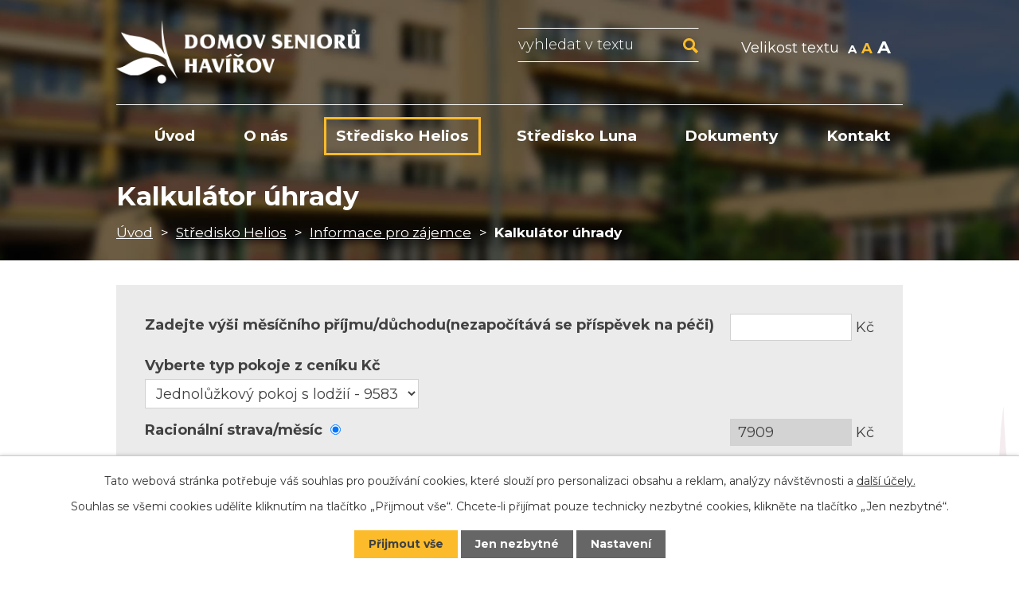

--- FILE ---
content_type: text/html; charset=utf-8
request_url: https://www.dshavirov.cz/kalkulator-uhrady
body_size: 7126
content:
<!DOCTYPE html>
<html lang="cs" data-lang-system="cs">
	<head>



		<!--[if IE]><meta http-equiv="X-UA-Compatible" content="IE=EDGE"><![endif]-->
			<meta name="viewport" content="width=device-width, initial-scale=1, user-scalable=yes">
			<meta http-equiv="content-type" content="text/html; charset=utf-8" />
			<meta name="robots" content="index,follow" />
			<meta name="author" content="Antee s.r.o." />
			<meta name="description" content="Poskytujeme pobytové sociální služby ve dvou střediscích - Domově se zvláštním režimem Helios a Domově pro seniory Luna. Zjistěte o nás více." />
			<meta name="viewport" content="width=device-width, initial-scale=1, user-scalable=yes" />
<title>Kalkulátor úhrady - středisko Helios | Domov seniorů Havířov</title>

		<link rel="stylesheet" type="text/css" href="https://cdn.antee.cz/jqueryui/1.8.20/css/smoothness/jquery-ui-1.8.20.custom.css?v=2" integrity="sha384-969tZdZyQm28oZBJc3HnOkX55bRgehf7P93uV7yHLjvpg/EMn7cdRjNDiJ3kYzs4" crossorigin="anonymous" />
		<link rel="stylesheet" type="text/css" href="/style.php?nid=SkdRV0o=&amp;ver=1768399196" />
		<link rel="stylesheet" type="text/css" href="/css/libs.css?ver=1768399900" />
		<link rel="stylesheet" type="text/css" href="https://cdn.antee.cz/genericons/genericons/genericons.css?v=2" integrity="sha384-DVVni0eBddR2RAn0f3ykZjyh97AUIRF+05QPwYfLtPTLQu3B+ocaZm/JigaX0VKc" crossorigin="anonymous" />

		<script src="/js/jquery/jquery-3.0.0.min.js" ></script>
		<script src="/js/jquery/jquery-migrate-3.1.0.min.js" ></script>
		<script src="/js/jquery/jquery-ui.min.js" ></script>
		<script src="/js/jquery/jquery.ui.touch-punch.min.js" ></script>
		<script src="/js/libs.min.js?ver=1768399900" ></script>
		<script src="/js/ipo.min.js?ver=1768399889" ></script>
			<script src="/js/locales/cs.js?ver=1768399196" ></script>

			<script src='https://www.google.com/recaptcha/api.js?hl=cs&render=explicit' ></script>

		<link href="/projekty?action=atom" type="application/atom+xml" rel="alternate" title="Projekty">
		<link href="/aktuality-helios?action=atom" type="application/atom+xml" rel="alternate" title="Aktuality">
		<link href="/oceneni-kvality-pece?action=atom" type="application/atom+xml" rel="alternate" title="Ocenění kvality péče">
		<link href="/aktuality-luna?action=atom" type="application/atom+xml" rel="alternate" title="Aktuality">
		<link href="/dokumenty?action=atom" type="application/atom+xml" rel="alternate" title="Dokumenty">
<link rel="preconnect" href="https://fonts.googleapis.com">
<link rel="preconnect" href="https://fonts.gstatic.com" crossorigin>
<link href="https://fonts.googleapis.com/css2?family=Montserrat:wght@300..700&amp;display=fallback" rel="stylesheet">
<link href="/image.php?nid=20510&amp;oid=9314310&amp;width=32" rel="icon" type="image/png">
<link rel="shortcut icon" href="/image.php?nid=20510&amp;oid=9314310&amp;width=32">
<script>
ipo.api.live('body', function(el) {
//posun patičky
$(el).find("#ipocopyright").insertAfter("#ipocontainer");
//fulltext
$(el).find(".elasticSearchForm").appendTo(".header-container .fulltext");
//font resize
$(el).find(".font-enlargement").appendTo(".header-container .resize");
});
ipo.api.live(".header-container .fulltext > a", function(el){
if ($(window).width() < 1025)
{
var ikonaLupa = $(el).find(".ikona-lupa");
$(el).click(function(e) {
e.preventDefault();
$(this).toggleClass("search-active");
if($(this).hasClass("search-active")) {
$(ikonaLupa).text('X');
$(ikonaLupa).attr("title","Zavřít vyhledávání");
} else {
$(this).removeClass("search-active");
$(ikonaLupa).attr("title","Otevřít vyhledávání");
$(".elasticSearchForm input[type=text]").val("");
}
$(".elasticSearchForm").animate({height: "toggle"});
$(".elasticSearchForm input[type=text]").focus();
});
}
});
//označení položek, které mají submenu
ipo.api.live('#ipotopmenu ul.topmenulevel1 li.topmenuitem1', function(el) {
var submenu = $(el).find("ul.topmenulevel2");
if ($(window).width() <= 1024){
if (submenu.length) {
$(el).addClass("hasSubmenu");
$(el).find("> a").after("<span class='open-submenu' />");
}
}
});
//wrapnutí spanu do položek první úrovně
ipo.api.live('#ipotopmenu ul.topmenulevel1 li.topmenuitem1 > a', function(el) {
if ($(window).width() <= 1024) {
$(el).wrapInner("<span>");
}
});
//rozbaleni menu
$(function() {
if ($(window).width() <= 1024) {
$(".topmenulevel1 > li.hasSubmenu .open-submenu").click(function(e) {
$(this).toggleClass("see-more");
if($(this).hasClass("see-more")) {
$("ul.topmenulevel2").css("display","none");
$(this).next("ul.topmenulevel2").css("display","block");
$(".topmenulevel1 > li > a").removeClass("see-more");
$(this).addClass("see-more");
} else {
$(this).removeClass("see-more");
$(this).next("ul.topmenulevel2").css("display","none");
}
});
}
});
//posun h1 a drob. navigace
ipo.api.live('h1', function(el) {
if((!document.getElementById('page9127616')) && ($("#system-menu").length != 1) && ($(window).width() > 1024))  {
$(el).prependTo("#iponavigation");
$("#iponavigation").prependTo(".header__bg--sp");
}
if (($('.error')[0]) && ($(window).width() > 1024)) {
$(el).prependTo(".header__bg--sp");
$(el).wrapAll("<div id='iponavigation'>");
}
});
</script>




<link rel="preload" href="/image.php?nid=20510&amp;oid=9314317&amp;height=91" as="image">
<script>
ipo.api.live("body", function(el){
$(el).find(".row.edit-calculate .edit-calculate__rooms tbody > tr").each(function( index, es ) {
var name_room = $(es).find("> td:nth-of-type(1)").text();
var price_room = $(es).find("> td:nth-of-type(2)").text();
price_room = parseFloat(price_room);
$(el).find(".row.calculator .vyber").append(
'<option value='+price_room+'> '+name_room+' - '+price_room+''
);
console.log(price_room);
});
var strava = $(el).find(".edit-calculate__strava").text();
strava = parseFloat(strava);
$(el).find(".row.calculator .strava").attr("value", strava);
$(el).find(".row.calculator .stravar").attr("value", strava);
});
$(document).ready(function(){
$(".row.calculator .prijem").keyup(function() {
vstup = Number((this).value);
ubyt = Number($('.row.calculator select[name=vyber]').val());
strava = Number($('.row.calculator input[name=stravar]:checked').val());
minimum = Number($('.edit-calculate__senior').text());
celkem = ubyt + strava;
rozdil = vstup - celkem;
$('.row.calculator .max').val(celkem);
minimumvkc = Number(Math.round(vstup * (minimum/100)));
$('.row.calculator .zustatek').val(minimumvkc);
$('.row.calculator .rozdil').val(Math.round(vstup - minimumvkc - celkem));
});
$(".row.calculator .vyber").change(function() {
vstup = Number($(".row.calculator .prijem").val());
ubyt = Number($('.row.calculator select[name=vyber]').val());
strava = Number($('.row.calculator input[name=stravar]:checked').val());
minimum = Number($('.edit-calculate__senior').text());
celkem = ubyt + strava;
rozdil = vstup - celkem;
$('.row.calculator .max').val(celkem);
minimumvkc = Number(Math.round(vstup * (minimum/100)));
$('.row.calculator .zustatek').val(minimumvkc);
$('.row.calculator .rozdil').val(Math.round(vstup - minimumvkc - celkem));
});
$(".row.calculator .stravar").click(function() {
vstup = Number($(".row.calculator .prijem").val());
ubyt = Number($('.row.calculator select[name=vyber]').val());
strava = Number($('.row.calculator input[name=stravar]:checked').val());
minimum = Number($('.edit-calculate__senior').text());
celkem = ubyt + strava;
rozdil = vstup - celkem;
$('.row.calculator .max').val(celkem);
minimumvkc = Number(Math.round(vstup * (minimum/100)));
$('.row.calculator .zustatek').val(minimumvkc);
$('.row.calculator .rozdil').val(Math.round(vstup - minimumvkc - celkem));
});
});
</script>
	</head>

	<body id="page9289795" class="subpage9289795 subpage9289792 subpage9289773"
			
			data-nid="20510"
			data-lid="CZ"
			data-oid="9289795"
			data-layout-pagewidth="1024"
			
			data-slideshow-timer="3"
			
						
				
				data-layout="responsive" data-viewport_width_responsive="1024"
			>



							<div id="snippet-cookiesConfirmation-euCookiesSnp">			<div id="cookieChoiceInfo" class="cookie-choices-info template_1">
					<p>Tato webová stránka potřebuje váš souhlas pro používání cookies, které slouží pro personalizaci obsahu a reklam, analýzy návštěvnosti a 
						<a class="cookie-button more" href="https://navody.antee.cz/cookies" target="_blank">další účely.</a>
					</p>
					<p>
						Souhlas se všemi cookies udělíte kliknutím na tlačítko „Přijmout vše“. Chcete-li přijímat pouze technicky nezbytné cookies, klikněte na tlačítko „Jen nezbytné“.
					</p>
				<div class="buttons">
					<a class="cookie-button action-button ajax" id="cookieChoiceButton" rel=”nofollow” href="/kalkulator-uhrady?do=cookiesConfirmation-acceptAll">Přijmout vše</a>
					<a class="cookie-button cookie-button--settings action-button ajax" rel=”nofollow” href="/kalkulator-uhrady?do=cookiesConfirmation-onlyNecessary">Jen nezbytné</a>
					<a class="cookie-button cookie-button--settings action-button ajax" rel=”nofollow” href="/kalkulator-uhrady?do=cookiesConfirmation-openSettings">Nastavení</a>
				</div>
			</div>
</div>				<div id="ipocontainer">

			<div class="menu-toggler">

				<span>Menu</span>
				<span class="genericon genericon-menu"></span>
			</div>

			<span id="back-to-top">

				<i class="fa fa-angle-up"></i>
			</span>

			<div id="ipoheader">

				<div class="header-container flex-container layout-container">
	<a href="/" class="header-logo">
		<img src="/image.php?nid=20510&amp;oid=9314317&amp;height=91" width="349" height="91" alt="Domov seniorů - Havířov">
	</a>
	<div class="header-moduly flex-container">
		<div class="fulltext">
			<a href="#"><span title="Otevřít vyhledávání" class="ikona-lupa">Ikona</span></a>
		</div>
		<div class="resize">

		</div>
	</div>
</div>



<div class="header__bg header__bg--sp">
	
		 
		<div class="boxImage" style="background-image:url(/image.php?oid=9314312&amp;nid=20510&amp;width=2000);">
			<br>
		</div>
		 
		
	
</div><div class="font-enlargement">
	<h4 class="newsheader">
		Změna velikosti písma
	</h4>
	<div class="newsbody">
		<a class="font-smaller" id="font-resizer-smaller">Menší<span class="font-icon"></span></a>
		<a class="font-default" id="font-resizer-default">Standardní</a>
		<a class="font-bigger" id="font-resizer-bigger">Větší<span class="font-icon"></span></a>
	</div>
</div>
<script >

	$(document).ready(function() {
		app.index.changeFontSize(
				'ipopage',
				document.getElementById('font-resizer-smaller'),
				document.getElementById('font-resizer-default'),
				document.getElementById('font-resizer-bigger')
		);
	});
</script>
			</div>

			<div id="ipotopmenuwrapper">

				<div id="ipotopmenu">
<h4 class="hiddenMenu">Horní menu</h4>
<ul class="topmenulevel1"><li class="topmenuitem1 noborder" id="ipomenu9127616"><a href="/">Úvod</a></li><li class="topmenuitem1" id="ipomenu9289764"><a href="/o-nas">O nás</a><ul class="topmenulevel2"><li class="topmenuitem2" id="ipomenu9289765"><a href="/verejne-zakazky">Veřejné zakázky</a></li><li class="topmenuitem2" id="ipomenu9289767"><a href="/partneri">Partneři</a></li><li class="topmenuitem2" id="ipomenu9289768"><a href="/projekty">Projekty</a></li><li class="topmenuitem2" id="ipomenu9289769"><a href="/volna-mista">Volná místa</a></li><li class="topmenuitem2" id="ipomenu9289770"><a href="/povinne-zverejnovane-informace">Povinně zveřejňované informace</a></li></ul></li><li class="topmenuitem1 active" id="ipomenu9289773"><a href="/stredisko-helios">Středisko Helios</a><ul class="topmenulevel2"><li class="topmenuitem2" id="ipomenu9289775"><a href="/aktuality-helios">Aktuality</a></li><li class="topmenuitem2" id="ipomenu9350776"><a href="/fotogalerie-strediska-helios">Fotogalerie střediska Helios</a></li><li class="topmenuitem2" id="ipomenu9289780"><a href="/sluzby">Služby</a><ul class="topmenulevel3"><li class="topmenuitem3" id="ipomenu9301400"><a href="/ubytovani">Ubytování</a></li><li class="topmenuitem3" id="ipomenu9289782"><a href="/stravovani">Stravování</a></li><li class="topmenuitem3" id="ipomenu9289783"><a href="/fakultativni-sluzby">Fakultativní služby</a></li><li class="topmenuitem3" id="ipomenu9289784"><a href="/komplexni-multioborova-pece">Komplexní multioborová péče</a></li><li class="topmenuitem3" id="ipomenu9301447"><a href="/aktivizacni-cinnosti">Aktivizační činnosti</a></li><li class="topmenuitem3" id="ipomenu9301466"><a href="/canisterapie">Canisterapie</a></li><li class="topmenuitem3" id="ipomenu9289787"><a href="/bazalni-stimulace">Bazální stimulace</a></li><li class="topmenuitem3" id="ipomenu9301484"><a href="/paloucek-fototerapeuticka-a-relaxacni-mistnost">PALOUČEK – fototerapeutická a relaxační místnost</a></li><li class="topmenuitem3" id="ipomenu9301510"><a href="/zkusenost-s-geronto-oblekem">Zkušenost s geronto – oblekem</a></li></ul></li><li class="topmenuitem2" id="ipomenu9289777"><a href="/zakladni-informace">Základní informace</a></li><li class="topmenuitem2" id="ipomenu9289792"><a href="/informace-pro-zajemce">Informace pro zájemce</a><ul class="topmenulevel3"><li class="topmenuitem3" id="ipomenu9289793"><a href="/jak-postupovat">Jak postupovat</a></li><li class="topmenuitem3" id="ipomenu9289794"><a href="/uhrady">Úhrady</a></li><li class="topmenuitem3 active" id="ipomenu9289795"><a href="/kalkulator-uhrady">Kalkulátor úhrady</a></li></ul></li><li class="topmenuitem2" id="ipomenu9289803"><a href="/oceneni-kvality-pece">Ocenění kvality péče</a></li><li class="topmenuitem2" id="ipomenu9295742"><a href="/casopis">Časopis</a><ul class="topmenulevel3"><li class="topmenuitem3" id="ipomenu9295743"><a href="/casopis-2023">Časopis 2023</a></li><li class="topmenuitem3" id="ipomenu9295745"><a href="/casopis-2022">Časopis 2022</a></li></ul></li><li class="topmenuitem2" id="ipomenu9295779"><a href="/dobrovolnictvi">Dobrovolnictví</a></li><li class="topmenuitem2" id="ipomenu9289779"><a href="/kde-nas-najdete">Kde nás najdete</a></li><li class="topmenuitem2" id="ipomenu9289813"><a href="/kontakt-helios">Kontakt</a></li></ul></li><li class="topmenuitem1" id="ipomenu9289815"><a href="/stredisko-luna">Středisko Luna</a><ul class="topmenulevel2"><li class="topmenuitem2" id="ipomenu9289820"><a href="/aktuality-luna">Aktuality</a></li><li class="topmenuitem2" id="ipomenu12533360"><a href="/prezentace-strediska-luna">Prezentace střediska Luna</a></li><li class="topmenuitem2" id="ipomenu9289821"><a href="/fotogalerie-domova">Fotogalerie střediska Luna</a></li><li class="topmenuitem2" id="ipomenu9289822"><a href="/zakladni-informace-luna">Základní informace</a></li><li class="topmenuitem2" id="ipomenu9289824"><a href="/sluzby-luna">Služby</a><ul class="topmenulevel3"><li class="topmenuitem3" id="ipomenu9289825"><a href="/ubytovani-luna">Ubytování</a></li><li class="topmenuitem3" id="ipomenu9289827"><a href="/stravovani-luna">Stravování</a></li><li class="topmenuitem3" id="ipomenu9289832"><a href="/zdravotni-a-osetrovatelska-pece">Zdravotní a ošetřovatelská péče</a></li><li class="topmenuitem3" id="ipomenu9289834"><a href="/fakultativni-sluzby-luna">Fakultativní služby</a></li><li class="topmenuitem3" id="ipomenu9295897"><a href="/aktivizacni-cinnosti-luna">Aktivizační činnosti</a></li></ul></li><li class="topmenuitem2" id="ipomenu9289837"><a href="/informace-pro-zajemce-luna">Informace pro zájemce</a><ul class="topmenulevel3"><li class="topmenuitem3" id="ipomenu9289838"><a href="/kalkulator-uhrady-luna">Kalkulátor úhrady</a></li></ul></li><li class="topmenuitem2" id="ipomenu9289841"><a href="/dobrovolnictvi-luna">Dobrovolnictví</a></li><li class="topmenuitem2" id="ipomenu9289843"><a href="/kde-nas-najdete-luna">Kde nás najdete</a></li><li class="topmenuitem2" id="ipomenu9289844"><a href="/kontakt-luna">Kontakt</a></li></ul></li><li class="topmenuitem1" id="ipomenu9289845"><a href="/dokumenty">Dokumenty</a></li><li class="topmenuitem1" id="ipomenu9289648"><a href="/kontakt">Kontakt</a></li></ul>
					<div class="cleartop"></div>
				</div>
			</div>
			<div id="ipomain">
				<div class="elasticSearchForm elasticSearch-container" id="elasticSearch-form-9289848" >
	<h4 class="newsheader">Fulltextové vyhledávání</h4>
	<div class="newsbody">
<form action="/kalkulator-uhrady?do=mainSection-elasticSearchForm-9289848-form-submit" method="post" id="frm-mainSection-elasticSearchForm-9289848-form">
<label hidden="" for="frmform-q">Fulltextové vyhledávání</label><input type="text" placeholder="Vyhledat v textu" autocomplete="off" name="q" id="frmform-q" value=""> 			<input type="submit" value="Hledat" class="action-button">
			<div class="elasticSearch-autocomplete"></div>
</form>
	</div>
</div>

<script >

	app.index.requireElasticSearchAutocomplete('frmform-q', "\/fulltextove-vyhledavani?do=autocomplete");
</script>

				<div id="ipomainframe">
					<div id="ipopage">
<div id="iponavigation">
	<h5 class="hiddenMenu">Drobečková navigace</h5>
	<p>
			<a href="/">Úvod</a> <span class="separator">&gt;</span>
			<a href="/stredisko-helios">Středisko Helios</a> <span class="separator">&gt;</span>
			<a href="/informace-pro-zajemce">Informace pro zájemce</a> <span class="separator">&gt;</span>
			<span class="currentPage">Kalkulátor úhrady</span>
	</p>

</div>
						<div class="ipopagetext">
							<div class="text view-default content">
								

<div id="snippet--flash"></div>
								
																	<div class="paragraph">
<h1>Kalkulátor úhrady</h1>
<div class="row edit-calculate">
<h2>Editace pro kalkulačku</h2>
<h3>Strava/měsíc</h3>
<table class="edit-calculate__strava">
<tbody>
<tr>
<td>7909</td>
</tr>
</tbody>
</table>
<h3>Procento důchodu</h3>
<table class="edit-calculate__senior">
<tbody>
<tr>
<td>15</td>
</tr>
</tbody>
</table>
<h3>Pokoje</h3>
<table class="edit-calculate__rooms" style="width: 100%;">
<tbody>
<tr>
<td>Jednolůžkový pokoj s lodžií</td>
<td>9583</td>
</tr>
<tr>
<td>Jednolůžkový bez lodžie</td>
<td>9278</td>
</tr>
<tr>
<td>Dvoulůžkový pokoj s lodžií</td>
<td>9278</td>
</tr>
</tbody>
</table>
</div>
<div class="row calculator one">
<div>
<p>Zadejte výši měsíčního příjmu/důchodu(nezapočítává se příspěvek na péči)</p>
<p><input class="prijem" name="prijem" type="text" value=""></p>
</div>
<div>
<p>Vyberte typ pokoje z ceníku</p>
<select class="vyber" name="vyber"></select></div>
<div>
<p>Racionální strava/měsíc <input class="stravar" checked name="stravar" type="radio" value=""></p>
<p><input class="strava" name="strava" readonly type="text" value=""></p>
</div>
<div>
<p>Diabetická strava/měsíc <input class="stravar" name="stravar" type="radio" value=""></p>
<p><input class="strava" name="strava2" readonly type="text" value=""></p>
</div>
<div>
<p>Maximální výše úhrady</p>
<p><input class="max" name="max" readonly type="text" value=""></p>
</div>
<div>
<p class="minimum">Zůstatek z důchodu - kapesné (minimálně 15% příjmu/důchodu)</p>
<p><input class="zustatek" name="zustatek" readonly type="text" value=""></p>
</div>
<div>
<p>Rozdíl mezi skutečnými náklady a náklady hrazenými uživatelem</p>
<p><input class="rozdil" name="rozdil" readonly type="text" value=""></p>
</div>
</div></div>
															</div>
						</div>
					</div>


					

					

					<div class="hrclear"></div>
					<div id="ipocopyright">
<div class="copyright">
	<div class="footer-container flex-container layout-container">
	<div class="footer-info flex-container">
		<h2>
			Domov seniorů Havířov,
			<span>příspěvková organizace</span>
		</h2>
		<div>
			<h3>Adresa sídla a Středisko Helios</h3>
			<p>
				Jaroslava Seiferta 1530/14<br>
				736 01 Havířov – Město
			</p>
			<a class="action-button" href="tel:+420596810061"><span>+420 596 810 061</span></a>
		</div>
		<div>
			<h3>Středisko Luna</h3>
			<p>
				Lidická 1200/52c<br>
				736 01 Havířov - Šumbark
			</p>
			<a class="action-button" href="tel:+420596808601"><span>+420 596 808 601</span></a>
		</div>
	</div>
	<a class="footer-mapa" href="https://www.google.com/maps/d/viewer?mid=1pWzId55NVncX9hJchGIx_bmnfFqKiPE&amp;" target="_blank" rel="noopener noreferrer">
		<span>Kde nás <br>najdete?</span>
	</a>
</div>
<div class="row antee">
	© 2026 Domov seniorů Havířov, příspěvková organizace, <a href="mailto:dlabekm@dshavirov.cz">Kontaktovat webmastera</a>, <span id="links"><a href="/prohlaseni-o-pristupnosti">Prohlášení o přístupnosti</a>, <a href="/mapa-stranek">Mapa stránek</a></span><br>ANTEE s.r.o. - <a href="https://www.antee.cz" rel="nofollow">Tvorba webových stránek</a>, Redakční systém IPO
</div>
</div>
					</div>
					<div id="ipostatistics">
<script >
	var _paq = _paq || [];
	_paq.push(['disableCookies']);
	_paq.push(['trackPageView']);
	_paq.push(['enableLinkTracking']);
	(function() {
		var u="https://matomo.antee.cz/";
		_paq.push(['setTrackerUrl', u+'piwik.php']);
		_paq.push(['setSiteId', 7189]);
		var d=document, g=d.createElement('script'), s=d.getElementsByTagName('script')[0];
		g.defer=true; g.async=true; g.src=u+'piwik.js'; s.parentNode.insertBefore(g,s);
	})();
</script>
<script >
	$(document).ready(function() {
		$('a[href^="mailto"]').on("click", function(){
			_paq.push(['setCustomVariable', 1, 'Click mailto','Email='+this.href.replace(/^mailto:/i,'') + ' /Page = ' +  location.href,'page']);
			_paq.push(['trackGoal', 8]);
			_paq.push(['trackPageView']);
		});

		$('a[href^="tel"]').on("click", function(){
			_paq.push(['setCustomVariable', 1, 'Click telefon','Telefon='+this.href.replace(/^tel:/i,'') + ' /Page = ' +  location.href,'page']);
			_paq.push(['trackPageView']);
		});
	});
</script>
					</div>

					<div id="ipofooter">
						
					</div>
				</div>
			</div>
		</div>
	</body>
</html>


--- FILE ---
content_type: text/css;charset=utf-8
request_url: https://www.dshavirov.cz/style.php?nid=SkdRV0o=&ver=1768399196
body_size: 40418
content:
/**
 * User defined IPO styles.
 */

/*** Default IPO styles *******************************************************/
html, body {
	font-family: 'Trebuchet MS', Helvetica, sans-serif;
	font-size: 12px;
	color: #414141;
	margin: 0;
	padding: 0;
	text-align: center;
	-ms-text-size-adjust: 100%;
	-webkit-text-size-adjust: 100%;
	text-size-adjust: 100%;
	background-color: transparent; background-image: none;
}
.top {
	padding: 5px 20px 0 20px;
	font-size: 2.6em;
	font-weight:bold;
	font-style: italic;
	display: block;
	text-decoration: none;
	min-height: 50px;
	-webkit-box-sizing: border-box;
	-moz-box-sizing: border-box;
	box-sizing: border-box;
	color: #414141;
}
.hiddenMenu {
	position:absolute;
	left:-1000px;
	top:auto;
	width:1px;
	height:1px;
	overflow:hidden;
}
.linkback, .linknext, .linkprev {
	font-size: 1.25em;
	display: inline-block;
}
.linknext, .linkprev {
	width: 33%;
	min-height: 1em;
	margin: 0 2%;
}
.linknext {
	float: right;
	text-align: right;
}
.linkprev {
	float: left;
	text-align: left;
}
.linkback {
	width: 26%;
	float: left;
}
.linknext a, .linkprev a, .linkback a {
	text-decoration: none;
	display: inline-block;
}
.linknext a:hover .linknext-chevron {
	right: -10px;
}
.linkprev a:hover .linkprev-chevron {
	left: -10px;
}
.linkback a:hover .linkback-chevron .fa-undo {
	-ms-transform: rotate(-45deg);
	-webkit-transform: rotate(-45deg);
	-moz-transform: rotate(-45deg);
	-o-transform: rotate(-45deg);
	transform: rotate(-45deg);
}
.linknext-title, .linkprev-title, .linknext-text, .linkprev-text, .linkback-text {
	display: inline-block;
}
.linknext-chevron, .linknext-title, .linknext-text, .linkback-text {
	float: right;
}
.linkback-chevron, .linkprev-chevron, .linkprev-text, .linkprev-title {
	float: left;
}
.linknext-text span:first-child, .linkprev-text span:first-child, .linkback-text span {
	text-decoration: underline;
}
.linknext a:hover > .linknext-text span:first-child, .linkprev a:hover > .linkprev-text span:first-child, .linkback:hover .linkback-text span {
	text-decoration: none;
}
.linknext > a > span:first-child {
	margin-left: 10px;
}
.linkprev > a > span:first-child {
	margin-right: 10px;
}
.linknext-chevron, .linkprev-chevron {
	font-size: 1.9em;
	display: inline-block;
	position: relative;
	line-height: 0.75em;
}
.linkback-chevron {
	display: inline-block;
	position: relative;
}
.linkprev-chevron .fa-angle-left,
.linknext-chevron .fa-angle-right{
	font-size: 1.1em;
	line-height: 1em;
}
.linknext-date {
	font-size: 0.65em;
	float: right;
	clear: right;
}
.linkprev-date {
	font-size: 0.65em;
	float: left;
	clear: left;
}
.linkback, .linkprev-title, .linknext-title {
	line-height: 1.2em;
}
.linkback .fa-undo {
	font-size: 1em;
	margin-left: -1.14em;
	transition: all 0.07s ease 0s;
	color: #414141;
}
.linkback a {
	vertical-align: top;
}
a.nolink {
	text-decoration: underline;
	cursor: default;
}
	color:  #414141;
}
#ipopage .blog .content-paginator {
	margin: 3em auto;
}
.copyright {
	padding: 0 15px;
	font-size: 0.75em;
	font-weight: normal;
}
#ipoheader a {
	text-decoration: none;
}
.iporighttext a:hover, .ipolefttext a:hover {
	text-decoration: none;
}
iframe {
	border: none;
}
a {
	word-wrap: break-word;
	-ms-hyphens: auto;
	hyphens: auto;
}
:focus {
	outline: 0;
}
body.using-keyboard :focus {
	outline: 2px solid currentColor;
}

/*** Mess ***/
.button {
	background-color: #ffffff;
	border: 1px solid #ffffff;
	width: 100px;
	font-weight: bold;
	color: #000000;
}
.button2 {
	background-color: #ffffff;
	border: 1px solid #ffffff;
	font-weight: bold;
	color: #000000;
}
.button3 {
	background-color: #ffffff;
	border: 1px solid #ffffff;
	color: #000000;
	font-size: 0.75em;
	font-weight: normal;
}
.item {
	color: #000000;
	background-color: #EEEEEE;
}
.tabtitle {
	color: #FFFFFF;
	background-color:
	#979797;
	font-weight: bold;
}
.tabtitleno {
	color: #FFFFFF;
	background-color: #979797;
	font-weight: bold;
}
.itemhand, .itemhand:link {
	color: #000000;
	background-color: #EEEEEE;
	text-decoration: none;
	cursor: pointer;
}
.itemhand td:hover, .itemhand:hover {
	color: #000000;
	background-color: #DCDCDC;
	text-decoration: none;
	cursor: pointer;
}
.itemhand td textarea:hover {
	cursor: pointer;
	background-color: #DCDCDC;
}
.itemvalue {
	color: #000000;
	background-color: #FFCFCF;
}
.hidden {
	display: none !important;
}
.noprint {
	display: block;
}
.printonly {
	display: none;
}
.component-container table {
	width: 100%;
	border: 0;
}
.spacer5 {
	height: 5px;
}
/*** Layout *******************************************************************/
#ipocontainer, #ipomain, #ipomainframe, #ipotopmenuwrapper, #ipofooter {
	width: 1024px;
}
#ipocontainer {
	position: relative;
	color: #414141;
	margin: 0 auto;
	padding: 0;
	text-align: left;
	background-color: transparent;
}
#ipoheader img, #ipoheader object, #ipofooter img {
	vertical-align: top;
}
#ipoheader {
	width: 100%;
	min-height: 50px;
	color: #414141;
	background-color: transparent;
	position: relative;
}
#ipomain {
	position: relative;
	background-color: transparent; background-image: none;
}
#ipoleftblock, #ipopage, #iporightblock {
	display: inline;
}
#ipopage {
	width: 1024px;
	margin-left: 0px;
	float: left;
	padding: 0;
	color: #414141;
	overflow: visible;
	position: relative;
}
#ipopage, #iporightblock, #ipoleftblock, .ipopagetext {
	min-height: 500px;
}
#iporightblock {
	width: 0px;
	float: left;
	padding: 0;
}
#ipoleftblock {
	width: 0px;
	margin-left: -1024px;
	float: left;
	padding: 0;
}
#ipoleftblockin {
	width: 0px;
	margin: 20px 0;
	padding: 0;
}
.ipopagetext {
	padding: 5px 0px 10px 0px;
}
/*** #iponavigation ***/
#iponavigation p {
	padding: 5px 0px 0px 0px;
	margin: 0px;
}
#iponavigation a {
	color: #414141;
}
#iponavigation a:visited {
	color: #414141;
}
#iponavigation a:hover {
	color: #414141;
	text-decoration: none;
}
/*** #ipocopyright & #ipofooter ***/
#ipocopyright {
	padding: 10px 0px 10px 0px;
	color: #414141;
	font-weight: normal;
	text-align: center;
	clear: both;
}
#ipocopyright a {
	color: #414141;
	text-decoration: underline;
}
#ipocopyright a:hover {
	color: #414141;
	text-decoration: none;
}
#ipofooter {
	clear: both;
	min-height: 10px;
	background-color: transparent;
	color: #414141;
}
/*** #ipomenu ***/
#ipomenu {
	margin: 0px 0px 20px 0px;
}
#ipomenu ul, #ipomenu ul li {
	width: 0px;
}
#ipomenu ul {
	margin: 0;
	padding: 0;
	list-style-type: none;
	float: left;
	background-color: transparent; background-image: none;
}
#ipomenu li {
	margin: 0;
	padding: 0;
	display: block;
	float: left;
	position: relative;
}
#ipomenu a {
	text-align: left;
	font-weight: bold;
	float: none;
	display: block;
	color: #FFFFFF;
}
#ipomenu li ul {
	visibility: hidden;
	position: absolute;
	z-index: 10;
}
#ipomenu li ul li {
	display: block;
	float: none;
	position: relative;
}
#ipomenu li ul li:hover {
	position: relative;
}
/* simulate child selector for IE */
#ipomenu li:hover ul,
#ipomenu li:hover li:hover ul,
#ipomenu li:hover li:hover li:hover ul,
#ipomenu li:hover li:hover li:hover li:hover ul,
#ipomenu li:hover li:hover li:hover li:hover li:hover ul {
	visibility: visible;
}
#ipomenu li:hover li ul,
#ipomenu li:hover li:hover li ul,
#ipomenu li:hover li:hover li:hover li ul,
#ipomenu li:hover li:hover li:hover li:hover li ul,
#ipomenu li:hover li:hover li:hover li:hover li:hover li ul {
	visibility: hidden;
}
#ipomenu ul li {
	margin: 0 0 1px 0;
	padding: 0;
}
#ipomenu ul li a {
	padding: 5px 5px;
	margin: 0;
	text-decoration: none;
	display: block;
	height: 100%;
	color: #FFFFFF;
	background-color: #000000; background-image: none;
}
#ipomenu ul li a:hover {
	color: #000000;
	background-color: #ffffff; background-image: none;
}
#ipomenu ul li a.nolink:hover {
	cursor: text;
	color: #FFFFFF;
	background-color: #000000;
}
#ipomenu ul li.submenu1 ul {
	width: 182px;
	left: 0px;
	margin: 0;
	padding: 0;
	top: 0;
	background-color: #ffffff;
	background-image: none;
	border-top: 1px solid #ffffff;
	border-bottom: 1px solid #ffffff;
}
#ipomenu ul li.submenu1 ul li {
	width: 180px;
	display: block;
	padding: 0;
	margin: 0 0 1px 0;
	border-left: 1px solid #ffffff;
	border-right: 1px solid #ffffff;
	float: left;
}
#ipomenu ul li.submenu1 ul li a {
	padding: 5px 5px;
	display: block;
	margin: 0px;
	color: #FFFFFF;
	background-color: #000000;
	font-weight: bold;
	text-align: left;
	background-image: none;
}
#ipomenu ul li.submenu1 ul li a:hover {
	color: #000000;
	background-color: #ffffff;
	background-image: none;
}
#ipomenu ul li.submenu1 ul li a.nolink:hover {
	cursor: text;
	color: #FFFFFF;
	background-color: #000000;
}
#ipomenu ul li.submenu2 ul, #ipomenu ul li.submenu3 ul, #ipomenu ul li.submenu4 ul, #ipomenu ul li.submenu5 ul {
	width: 180px;
	left: 180px;
	margin: 0;
	padding: 0;
	top: 0;
	background-color: #ffffff;
}
/*** #ipotopmenu ***/
#ipotopmenuwrapper {
	padding: 0;
	margin: 0;
	background-color: #000000; background-image: none;
}
#ipotopmenu {
	padding: 0;
	margin: 0;
}
#ipotopmenu a {
	text-decoration: none;
	color: #FFFFFF;
	display: block;
	text-align: left;
}
#ipotopmenu ul, #ipotopmenu li {
	list-style-type: none;
	margin: 0;
	padding: 0;
}
#ipotopmenu ul.topmenulevel1 li.topmenuitem1,
#ipotopmenu ul.topmenulevel1 li.noborder {
	height: 23px !important;
	line-height: 23px;
	float: left;
	position: relative;
	font-weight: bold;
	border-left: 1px solid #ffffff;
	z-index: 99;
}
#ipotopmenu ul.topmenulevel1 li.topmenuitem1 a,
#ipotopmenu ul.topmenulevel1 li.noborder a {
	padding: 0 5px;
	background-color: transparent; background-image: none;
}
#ipotopmenu ul.topmenulevel1 li.noborder {
	border: none;
}
#ipotopmenu ul.topmenulevel2,
#ipotopmenu ul.topmenulevel3,
#ipotopmenu ul.topmenulevel4,
#ipotopmenu ul.topmenulevel5,
#ipotopmenu ul.topmenulevel6 {
	top: 23px;
	width: 180px;
	padding: 0 5px;
	position: absolute;
	line-height: 100%;
	left: -1px;
	background: #ffffff;
	visibility: hidden;
	border: 1px solid #ffffff;
	border-top: none;
	z-index: 100;
}
#ipotopmenu ul.topmenulevel3, #ipotopmenu ul.topmenulevel4, #ipotopmenu ul.topmenulevel5, #ipotopmenu ul.topmenulevel6 {
	left: 190px;
	top: -1px;
}
#ipotopmenu ul.topmenulevel2 li.topmenuitem2,
#ipotopmenu ul.topmenulevel3 li.topmenuitem3,
#ipotopmenu ul.topmenulevel4 li.topmenuitem4,
#ipotopmenu ul.topmenulevel5 li.topmenuitem5,
#ipotopmenu ul.topmenulevel6 li.topmenuitem6 {
	margin: 1px -5px 0 -5px;
	font-weight: bold;
	text-align: left;
	padding: 0;
	background-color: #000000;
	line-height: 1.2em;
	position: relative;
}
#ipotopmenu ul.topmenulevel2 li.topmenuitem2 a,
#ipotopmenu ul.topmenulevel3 li.topmenuitem3 a,
#ipotopmenu ul.topmenulevel4 li.topmenuitem4 a,
#ipotopmenu ul.topmenulevel5 li.topmenuitem5 a,
#ipotopmenu ul.topmenulevel6 li.topmenuitem6 a {
	font-weight: bold;
	text-align: left;
	padding: 4px 2px 4px 5px;
	line-height: 1.2em;
	height: 100%;
	background-image: none;
}
#ipotopmenu ul.topmenulevel1 li.topmenuitem1 a:hover {
	color: #000000;
	background-color: #ffffff; background-image: none;
}
#ipotopmenu ul.topmenulevel2 li.topmenuitem2 a:hover,
#ipotopmenu ul.topmenulevel3 li.topmenuitem3 a:hover,
#ipotopmenu ul.topmenulevel4 li.topmenuitem4 a:hover,
#ipotopmenu ul.topmenulevel5 li.topmenuitem5 a:hover,
#ipotopmenu ul.topmenulevel6 li.topmenuitem6 a:hover {
	color: #000000;
	background-color: #ffffff;
	background-image: none;
}
#ipotopmenu ul.topmenulevel1 li.topmenuitem1 a.nolink:hover,
#ipotopmenu ul.topmenulevel2 li.topmenuitem2 a.nolink:hover,
#ipotopmenu ul.topmenulevel3 li.topmenuitem3 a.nolink:hover,
#ipotopmenu ul.topmenulevel4 li.topmenuitem4 a.nolink:hover,
#ipotopmenu ul.topmenulevel5 li.topmenuitem5 a.nolink:hover,
#ipotopmenu ul.topmenulevel6 li.topmenuitem6 a.nolink:hover {
	cursor: text;
	color: #FFFFFF;
	background-color: #000000;
}
#ipotopmenu ul.topmenulevel1 li.topmenuitem1:hover ul.topmenulevel2,
#ipotopmenu ul.topmenulevel2 li.topmenuitem2:hover ul.topmenulevel3,
#ipotopmenu ul.topmenulevel3 li.topmenuitem3:hover ul.topmenulevel4,
#ipotopmenu ul.topmenulevel4 li.topmenuitem4:hover ul.topmenulevel5,
#ipotopmenu ul.topmenulevel5 li.topmenuitem5:hover ul.topmenulevel6 {
	visibility: visible;
}
/*** .newsheader & .newsbody ***/
.newsheader {
	padding: 5px 5px;
	color: #FFFFFF;
	background-color: #000000; background-image: none;
	font-weight: bold;
	margin-bottom: 0.3em;
}
.newsheaderref {
	color: #FFFFFF;
	font-weight: bold;
}
.newsbody {
	padding: 2px 5px;
	color: #414141;
	font-weight: normal;
	overflow: hidden;
}
.newsbodyrefu {
	color: #414141;
	font-weight: normal;
}
.newsbodyrefu:link {
	color: #414141;
}
.newsbodyrefu:active {
	color: #414141;
	text-decoration: underline;
}
.newsbodyrefu:hover {
	color: #414141;
	text-decoration: underline;
}
.newsbodyrefu:visited {
	color: #414141;
}
.newsbody a {
	color: #414141;
}
/*** column messages **********************************************************/
.column-message {
	padding: 2px 5px;
}
.column-message .newsheader {
	margin-left: -5px;
	margin-right: -5px;
}
.column-message a {
	color: #414141;
}
.ui-autocomplete.ui-menu {
	text-align: left;
}
/*** Default text properties **************************************************/
.ipolefttext, .iporighttext {
	color: #414141;
}
.ipopagetext a {
	color: #414141;
}
.ipopagetext a:visited {
	color: #414141;
}
.ipopagetext a:hover {
	color: #414141;
	text-decoration: none;
}
.styleH3, .styH3, h1 {
	font-family: 'Trebuchet MS', Helvetica, sans-serif;
	font-size: 1.6em;
	font-weight: normal;
	color: #414141;
}
.styleH4, .styH4, h2{
	font-family: 'Trebuchet MS', Helvetica, sans-serif;
	font-size: 1.35em;
	font-weight: bold;
	color: #414141;
}
.styleH5, .styH5, h3 {
	font-family: 'Trebuchet MS', Helvetica, sans-serif;
	font-size: 1.2em;
	font-weight: bold;
	color: #414141;
}
.ipopagetext h1 a, .ipopagetext h1 a:hover, .ipopagetext h1 a:visited,
.ipopagetext h2 a, .ipopagetext h2 a:hover, .ipopagetext h2 a:visited,
.ipopagetext h3 a, .ipopagetext h3 a:hover, .ipopagetext h3 a:visited {
	font: inherit;
	color: inherit;
}
.ipopagetext h1 a.tooltip {
	font-size: 1em;
}
.huge-text {
	font-size: 1.8em;
}
.bigger-text {
	font-size: 1.4em;
}
.normal-text {
	font-size: 1em;
}
.smaller-text {
	font-size: 0.9em;
}
.small-text {
	font-size: 0.8em;
}
/*** Table default properties *************************************************/
#ipopage th {
	text-align: center;
}
table.border, table.border td, table.border th {
	border: 1px solid #000000;	border-collapse: collapse;
}
.text th, .paragraph th, .tender th {
	background-color: #ddd;
	color: black;
}
.ipopagetext table p:first-child {
	margin: 0 auto;
}
.ipopagetext table p:last-child {
	margin-bottom: 0;
}
.ipopagetext td, .ipopagetext th {
	padding: 0.2em;
	vertical-align: top;
}
table.evenWidth td {
	width: 10%;
}
/*** Image default properties *************************************************/
img {
	border: none;
}
.imageframe {
	border: 1px solid #FFFFFF;
}
.leftFloat {
	float: left;
	margin-right: 1em;
}
.rightFloat {
	float: right;
	margin-left: 1em;
}
/*** Cleaners *****************************************************************/
#ipomain #ipomainframe #ipopage .ipopagetext .matrix li.cleaner {
	clear: both;
	width: 100%;
	margin: -1px 0 0 0;
	padding: 0;
	height: 1px;
	min-height: 1px;
	border: none;
	visibility: hidden;
}
.matrix li.cleaner {
	display: block;
}
hr.cleaner {
	clear: both;
	margin: -1px 0 0 0;
	padding: 0;
	height: 1px;
	border: none;
	visibility: hidden;
}
.clearfix:after {
	display: block;
	visibility: hidden;
	font-size: 0;
	content: " ";
	height: 0;
	clear: both;
}
.clear {
	clear: both;
}
.hrclear {
	margin: 0;
	padding: 0;
	clear: both;
	height: 1px;
	font-size: 1px;
	line-height: 1px;
	visibility: hidden;
}
hr {
	height: 0;
	border-color: #555;
	border-style: solid none none;
	border-width: 1px 0 0;
	margin: 1rem 0;
}
.cleartop {
	margin: 0;
	padding: 0;
	clear: both;
	visibility: hidden;
}
/*** Action Buttons ***********************************************************/
.action-button, .action-button:visited {
	padding: 0.3em 1em;
	text-decoration: none;
	font-size: 1.1em;
	font-weight: normal;
	border-radius: 4px;
	color: #414141;
	border: 1px solid #414141;
	background-color: #FCBB2A;
;
}
.action-button:hover {
	color: #FCBB2A;
	border: 1px solid #FCBB2A;
	background-color: #1f1f1f;
;
	cursor: pointer;
}
.action-button:active {
	background-image: none;
	filter: none;
}
a.action-button, a.action-button:visited {
	color: #414141;
}
a.action-button:hover {
	color: #FCBB2A;
}
.action-button:disabled {
	cursor: not-allowed;
	opacity: 0.5;
}
a.disabled {
	opacity: 0.5;
}
a.disabled:hover {
	background: inherit;
	color: inherit;
	cursor: not-allowed;
}
/*** Content Paginator ********************************************************/
#ipopage .content-paginator {
	margin: 1.5em auto;
	white-space: nowrap;
	max-width: 100%;
	text-align: center;
}
#ipopage .content-paginator .content-paginator-wrapper {
	display: inline-block;
	width: auto;
	max-width: 100%;
}
#ipopage .content-paginator .paginator-step,
#ipopage .content-paginator .paginator-separator,
#ipopage .content-paginator .paginator-current,
#ipopage .content-paginator .paginator-button {
	font-weight: normal;
	position: relative;
	float: left;
	padding: 0.5em 0.7em;
	margin-left: -1px;
	font-size: 1em;
	text-decoration: none;
	color: #414141;
	border: 1px solid #FCBB2A;
}
#ipopage .content-paginator .paginator-step,
#ipopage .content-paginator .paginator-separator,
#ipopage .content-paginator .paginator-current {
	-webkit-box-sizing: border-box;
	-mz-box-sizing: border-box;
	box-sizing: border-box;
	width: 30px;
	padding: 0.5em 0;
	text-align: center;
}
#ipopage .content-paginator .paginator-step:hover {
	background-color: #1f1f1f;
	color: #FCBB2A;
}
#ipopage .content-paginator .paginator-current {
	background-color: #FCBB2A;
;
	color: #414141;
	font-weight: bold;
}
#ipopage .content-paginator .paginator-button {
	max-width: 100px;
	padding: 0.5em;
}
#ipopage .content-paginator .paginator-prev .paginator-button-icon {
	margin-right: 0.2em;
}
#ipopage .content-paginator .paginator-next .paginator-button-icon {
	margin-left: 0.2em;
}
#ipopage .content-paginator .paginator-button:hover,
#ipopage .content-paginator .paginator-step:hover {
	color: #FCBB2A;
	background-color: #1f1f1f;
;
	cursor: pointer;
}
#ipopage .content-paginator .paginator-prev {
	border-radius: 4px 0 0 4px;
}
#ipopage .content-paginator .paginator-next {
	border-radius: 0 4px 4px 0;
}
#ipopage .content-paginator .paginator-disabled {
	opacity: 0.5;
}
#ipopage .content-paginator .paginator-disabled:hover {
	background: inherit;
	color: inherit;
	cursor: not-allowed;
}
#ipopage .items-counter {
	text-align: right;
	color: #414141;
}

/*** Forms ************************************************************/
/*** forms - general styling */
input, select, textarea {
	border: 1px solid #ffffff;
	color: #414141;
	font-size: 1em;
	font-family: inherit;
}
label .meta {
	font-size: 0.9em;
	font-weight: normal;
	color: #777;
}
.form-item .form-item-field > input:not([type='submit']):focus,
.form-item .form-item-field > textarea:focus,
.form-item .form-item-field > select:focus {
	border-color: currentColor;
}
.form-item .form-item-field input[type="radio"] {
	margin: 0 0.4em 0 0;
	vertical-align: middle;
	width: auto;
	border: none;
}
.form-item .form-item-field input[type="checkbox"] {
	vertical-align: middle;
	width: auto;
	border: none;
}
.form-item .form-item-field input[type="checkbox"] + label {
	vertical-align: middle;
}
.form-item .form-item-label label {
	font-weight: bold;
}
.form-item .form-item-label label .meta {
	font-size: 0.9em;
	font-weight: normal;
	color: #777;
}
/* form - table layout */
.form-horizontal {
	display: table;
	width: 100%;
	border-spacing: 0 0.3em;
}
.form-horizontal .form-item {
	display: table-row;
}
.form-horizontal .form-item .form-item-label,
.form-horizontal .form-item .form-item-field {
	display: table-cell;
	vertical-align: top;
}
.form-horizontal .form-item .form-item-label {
	padding: 0.2em;
}
.form-horizontal .form-item .form-item-field > * {
	padding: 0.2em;
	-webkit-box-sizing: border-box;
	-moz-box-sizing: border-box;
	box-sizing: border-box;
	max-width: 100%;
}
.form-horizontal fieldset ~ .form-item {
	display: table;
	width: 100%;
}
.form-horizontal fieldset ~ .form-item.buttons {
	display: table;
	width: auto;
	margin: 0 auto;
}
.form-horizontal .form-item .form-item-field > input[type="submit"],
.form-horizontal .form-item .form-item-field > input[type="button"] {
	padding: 0.3em 1em;
	width: auto;
}
/* form - below layout */
.form-vertical .form-item {
	margin-bottom: 0.3em;
}
.form-vertical .form-item .form-item-label,
.form-vertical .form-item .form-item-field {
	margin: 0.3em 0;
}
.form-vertical .form-item .form-item-field > * {
	width: 100%;
	max-width: 100%;
	padding: 0.2em;
	-webkit-box-sizing: border-box;
	-moz-box-sizing: border-box;
	box-sizing: border-box;
}
.form-vertical .form-item .form-item-field > input[type="submit"], .form-vertical .form-item .form-item-field > input[type="button"] {
	padding: 0.3em 1em;
	display: inline-block;
	width: auto;
}
.form-vertical .buttons .form-item-field {
	text-align: center;
}
.form-horizontal .buttons .form-item-field {
	text-align: left;
}
/* form - recaptcha */
.form-horizontal .form-item .g-recaptcha > div,
.form-vertical .form-item .g-recaptcha > div {
	padding-left: 0px;
}
body form .grecaptcha-badge {
	display: none;
}
input[name='antispam'] {
	display: none;
}
.form-item.approval {
	font-weight: bold;
}
.form-item.antispam-disclaimer a {
	font-weight: bold;
}
.form-item.approval label {
	vertical-align: middle;
}
.form-item.approval input {
	margin: 0 0.5em 0 0;
	vertical-align: middle;
}
#ipoleftblock input[name='approval'] {
	float: left;
}
/*** div.paragraph ************************************************************/
div.paragraph:after {
	display: block;
	content: ' ';
	height: 0;
	visibility: hidden;
	font-size: 0;
	clear: both;
}
/*** tags *********************************************************************/
.tags {
	margin: 0.5em 0;
}
.tags form > span {
	display: inline-block;
	margin: .5em 1em 0 .5em;
}
.tags form > span input {
	margin: 0 .25em 0 0;
	vertical-align: middle;
}
.tags form > span label {
	vertical-align: middle;
}
.tags > a {
	font-weight: bold;
	float: left;
}
.tags ul {
	display: inline-block;
	padding: 0;
	margin: 0 0 0 .5em;
}
.tags li {
	display: inline;
	list-style: none;
	margin-right: .5em;
}
.tags .filtered {
	font-weight: bold;
	font-size: larger;
}
.tags-selection {
	margin: 10px 0;
}
.tags-selection label {
	font-weight: bold;
	font-size: larger;
}
.tags-selection select {
	min-width: 150px;
	min-height: 25px;
	padding: 0.2em;
	margin: 0.4em;
	box-sizing: border-box;
}
.tags input[type='submit'] {
	display: none;
}
/*** Subscribe toolbar ********************************************************/
.subscribe-toolbar .fa {
	float: right;
	margin-left: 0.5em;
}
.subscribe-toolbar {
	float: right;
}
.with-subscribe > h1 {
	float: left;
}
.ipopagetext .subscribe-toolbar .action-button {
	margin-right: 0.5em;
	margin-top: 1em;
	padding: 0.3em 0.6em;
	float: right;
}
.subscribe-toolbar .action-button:first-child {
	margin-right: 0;
}
/*** Assessment ***************************************************************/
.ratings {
	float: left;
	text-decoration: none;
	min-height: 16px;
	text-align: right;
	cursor: default;
	margin-right: 2em;
}
.ratings .ratings-item {
	display: inline-block;
}
.ratings .ratings-item + .ratings-item {
	margin-left: 2em;
}
.ratings a {
	color: #555;
}
.ratings a:hover {
	color: #000
}
.ratings .inactive {
	cursor: not-allowed;
	color: #d4d4d4;
}
.ratings .fa {
	font-size: 1.25em;
}
/*** Discussion component *****************************************************/
.comment-footer .reply {
	font-size: 1.1em;
}
.comment-name .comment-name-moderator {
	font-style: oblique;
	font-weight: bold;
}
.discussion-add-comment-link {
	float: right;
}
.censored {
	font-style: italic;
}
.comments {
	padding: 0;
}
.comments .comment {
	position: relative;
	list-style: none;
	margin: 0.2em;
	margin-left: 0;
	padding: 0.2em 0.5em 0.2em 1.5em;
}
.comment > .created {
	position: absolute;
	right: 0.2em;
	top: 0.2em;
}
.comments .comment.level-1 {
	margin-left: 2em;
}
.comments .comment.level-2 {
	margin-left: 4em;
}
.comments .comment.level-3 {
	margin-left: 6em;
}
.comments .comment.level-4 {
	margin-left: 8em;
}
.comments .comment.level-5 {
	margin-left: 10em;
}

/*** Gallery layouts **********************************************************/
/*** default list ***/
.albums#listPreview {
	padding: 0;
	margin: 0;
}
.albums#listPreview > li {
	list-style-type: none;
	margin-bottom: 2em;
}
.albums#listPreview h2 a {
	display: block;
	margin-bottom: 0.25em;
}
.albums#listPreview img.intro {
	float: left;
	margin-right: 1.5em;
}
.albums#listPreview div > p:first-child {
	margin-top: 0;
}
.albums#listPreview div p {
	text-align: justify;
}
.article .image-thumbnail img,
.gallery .image-thumbnail img {
	max-width: none;
}
/*** list with all images ***/
.albums#listImages div.clearfix p {
	text-align: justify;
}
/*** Gallery matrix list ***/
.gallery .matrix .title {
	min-height: 3.5em;
}
/*** Gallery/Catalog matrix list **********************************************/
.matrix {
	padding: 0;
}
.matrix a {
	display: block;
	width: 100%;
}
.matrix div > a {
	margin: -2000px;
	padding: 2000px;
}
.matrix .title {
	margin: 0;
}
.matrix .title a {
	padding: 0.2em 0 0.8em;
}
.matrix li {
	list-style-type: none;
	float: left;
	width: 33%;
	margin: 0 0 0.2em;
	text-align: left;
	overflow: hidden;
}
.matrix li.column-1 {
	margin-left: 0.5%;
	margin-right: 0.5%;
}
.matrix li > div {
	display: block;
	background: #eee;
	min-height: 373px;
	text-align: center;
	vertical-align: top;
	padding: 0.2em 5px;
}
/*** Gallery/Catalog images component *****************************************/
.images {
	margin: 1em 0;
}
.image-wrapper {
	float: left;
	height: auto;
	box-shadow: 1px 1px 16px -4px #888888;
	position: relative;
	behavior: url(js/PIE.htc);
	background-color: transparent;
}
.image-wrapper .image-inner-wrapper {
	position: relative;
}
.image-wrapper .image-inner-wrapper.with-description {
	padding-bottom: 2em;
}
.image-wrapper .image-inner-wrapper .image-thumbnail {
	background-color: #000000;
	margin: 0 auto;
	position: relative;
	width: 100%;
}
.image-wrapper .image-inner-wrapper a.image-detail {
	display: inline-block;
	height: 100%;
	text-align: center;
	margin: 0 auto;
	overflow: hidden;
	vertical-align: middle;
	width: 100%;
}
.image-wrapper .image-inner-wrapper .image-description {
	padding: 0.5em 0 0 0;
	z-index: 3;
	position: absolute;
	bottom: 0;
	left: 0;
	min-height: 2em;
	text-overflow: ellipsis;
	overflow: hidden;
	white-space: nowrap;
	-moz-box-sizing: border-box;
	-webkit-box-sizing: border-box;
	box-sizing: border-box;
}
/*** Blog *********************************************************************/
.articles {
	padding: 0;
}
.article.article--sticky {
	background: #f3f3f3;
	padding: 1em 2em;
	border: 1px solid #aaa;
	border-left: 3px solid #aaa;
	margin-bottom: 1em;
}
.blog .articles > li h2 {
	color: #414141;
}
.blog .articles > li > a p {
	margin-bottom: 0.2em;
}
.blog .articles > li > hr {
	margin: 0.15em 0em;
}
.article-footer, .comment-footer {
	text-align: right;
}
.blog.view-detail .article-footer {
	display: inline-block;
	width: 100%;
}
.blog.view-detail .article-footer > div {
	margin: 0.5em 0;
	display: inline-block;
	float: left;
	text-align: left;
}
#discussion {
	margin-top: 2em;
}
.blog.view-detail .article-footer .published, .blog.view-detail .article-footer .author {
	float: right;
}
.article-footer .published span, .article-footer .author-label {
	font-weight: bold;
}
.blog.view-detail .article-footer .author {
	width: 100%;
}
form.article table {
	width: 100%;
}
.dates > span {
	font-weight: bold;
}
.dates > div, .article-footer .author > div {
	display: inline-block;
}
.blog #frm-subscriptionConfirmation-form ul li,
.blog #frm-editSubscription-form ul li {
	list-style-type: none;
}
.blog #frm-subscriptionConfirmation-form .form-item > ul,
.blog #frm-editSubscription-form .form-item > ul {
	padding-left: 0;
}
/*** BLOG - listLayouts, styles for all templates *****************************/
.articles .comments-number {
	display: inline-block;
	margin-top: 1em;
	font-size: 0.8em;
}
/*** BLOG - blogSimple ********************************************************/
.simple .articles .dueDate {
	display: inline-block;
	padding-bottom: 0.5em;
}
/*** BLOG - twoColumnsLayout **************************************************/
.two_columns .articles {
	position: relative;
}
.two_columns .article:after {
	display: block;
	visibility: hidden;
	font-size: 0;
	content: " ";
	height: 0;
	clear: both;
}
.two_columns ul.tags {
	margin-bottom: 2em;
}
.two_columns h2 {
	margin-bottom: 0.2em;
}
.two_columns .article .intro-content {
	margin-left: 10em;
	text-align: justify;
}
.two_columns .article .author,
.two_columns .article .published,
.two_columns .article .dueDate {
	display: block;
	font-size: 0.9em;
}
.two_columns .morelink {
	float: right;
}
.two_columns .article .additional-info {
	float: left;
	width: 10em;
}
.calendarDate {
	display: block;
	width: 3em;
	border-radius: 6px;
	font-style: normal;
	font-weight: bold;
	text-align: center;
	line-height: 1.6;
	background-color: lightgrey;
	background-image: -webkit-gradient(linear, left top, left bottom, from(white), to(lightgrey));
	background: -o-linear-gradient(top, white 0%, lightgrey 100%);
	background: linear-gradient(top, white 0%, lightgrey 100%);
	box-shadow: 2px 2px 4px -1px gray;
	font-size: 1.5em;
	margin-bottom: 0.8em;
}
.calendarDate span {
	display: block;
	border-radius: 6px 6px 2px 2px;
	font-size: 0.8em;
	padding: 0.1em;
	line-height: 1.2;
	box-shadow: 0px 3px 2px -2px gray;
	background-color: darkred;
	background-image: -webkit-gradient(linear, left top, left bottom, from(red), to(darkred));
	background: -o-linear-gradient(top, red 0%, darkred 100%);
	background: linear-gradient(top, red 0%, darkred 100%);
	color: white;
	text-shadow: 0 -1px 0 rgba(0, 0, 0, 0.7);
}
.blog-news .calendarDate {
	font-size: 1em;
	float: left;
	margin-right: 0.5em;
	margin-bottom: 0;
	color: black;
}
.blog-news .calendarDate span {
	font-weight: normal;
}
/*** BLOG - Divided Background Layout *****************************************/
.divided_bg .article {
	position: relative;
	border-radius: 6px;
	margin-bottom: 2em;
	padding: 0.5em 1em 2em;
	background-color: #FFFFFF;
	box-shadow: 1px 1px 12px -5px;
	behavior: url(js/PIE.htc);
}
.divided_bg h2 {
	margin-bottom: 0.25em;
}
.divided_bg h2 a {
	text-decoration: none;
}
.divided_bg h2 a:hover {
	opacity: 0.5;
}
.view-default.divided_bg .articles .article .articleText img {
	max-width: 100%;
	height: auto;
}
.divided_bg .article .dueDate {
	display: inline-block;
	padding-bottom: 0.5em;
}
.divided_bg .article .leftFooter {
	float: left;
	width: 50%;
}
.divided_bg .article .rightFooter {
	float: right;
	width: 50%;
	text-align: right;
}
.divided_bg .article .rightFooter,
.divided_bg .article .leftFooter span {
	display: block;
	font-size: 0.9em;
}
.divided_bg .article .rightFooter .addComment {
	display: inline;
}
.divided_bg .article .cleaner {
	margin-bottom: 1em;
}
/************** Blog - column box *********************************************/
.blog-news ul li {
	list-style: none;
}
.blog-news ul.list, .blog-news ul.calendar {
	margin: 0;
	padding: 0;
}
.blog-news ul.list li, .blog-news ul.calendar li {
	margin: 0.5em 0;
}
.blog-news ul.list li a {
	color: #414141;
}
.blog-news ul.list li a:hover, .blog-news ul.calendar li a:hover {
	text-decoration: none;
}
.blog-news ul li .due {
	font-weight: bold;
	margin-right: 0.2em;
}
.blog-news ul.list li .title {
	font-size: 1em;
	font-weight: normal;
}
.blog-news ul.calendar li {
	padding: 0.3em 0;
}
.blog-news ul.thumbnail {
	padding: 0;
}
.blog-news ul.thumbnail li {
	margin-bottom: 0.2em;
}
.blog-news ul.thumbnail li > a {
	display: block;
	padding: .4em;
	color: #FFFFFF;
	background-color: #000000; background-image: none;
	font-weight: bold;
}
/*** Tender *******************************************************************/
a.cell-link {
	display: block;
	padding: 2000px;
	margin: -2000px;
	text-decoration: none;
}
table.tenders {
	width: 100%;
	margin-top: 1.5em;
	margin-bottom: 1em;
}
#ipopage .tenders th {
	padding: 0.5em;
}
#ipopage .tenders td {
	padding: 0.25em;
	overflow: hidden;
	vertical-align: middle;
}
#ipopage .tenders .right {
	text-align: right;
	margin-left: 0.3em;
}
ul.tenders {
	margin: 0 0 0.5em;
	padding: 0.5em;
}
ul.tenders li {
	list-style-type: none;
	clear: left;
}
ul.tenders li span.ui-icon-document {
	float: left;
	margin-right: 0.5em;
}
.tender .footer {
	text-align: right;
}
/*** elastic fulltext *********************************************************/
#ipoheader .elasticSearchForm .newsheader {
	display: none;
}
.elasticSearchForm .newsbody {
	overflow: visible;
}
.elasticSearchForm input[type=text] {
	display: block;
	padding: 2px;
	width: 100%;
	-webkit-box-sizing: border-box;
	-moz-box-sizing: border-box;
	box-sizing: border-box;
}
.elasticSearchForm input[type=submit] {
    display: block;
    margin: 0.2em 0 0.2em auto;
}
/*** .noticeBoard - uredni deska **********************************************/
#ipopage .noticeBoard table.datagrid tbody tr a {
	display: block;
	width: 100%;
	height: 100%;
	color: #000000;
	text-decoration: none;
}
#ipopage .noticeBoard table.datagrid tbody tr a .fa {
	margin-left: .5em;
}
#ipopage .noticeBoard table.datagrid tbody tr a .fa-files-o {
	transform: scale(-1, 1);
}
.noticeBoard .last-updated {
	margin: 1em 0;
	float: right;
}
.noticeBoard .last-updated:after {
	clear: both;
	display: block;
	content: ' ';
}
.noticeBoard .files .icon {
	vertical-align: middle;
}
.noticeBoard .datagrid .ui-icon-document {
	background-position: -36px -100px;
	display: inline-block;
	height: 9px;
	margin-right: 0.3em;
	width: 8px;
}
.noticeBoardOverview-filter {
	margin-bottom: 1em;
}
.noticeBoardOverview-filter fieldset {
	border: 1px solid #ccc;
	margin: 0;
	padding: 2em;
}
.noticeBoardOverview-filter legend {
	margin: 1px 0;
	font-size: 1.3em;
	font-weight: bold;
	padding: 0 .5em;
}
.noticeBoardOverview-filter-item {
	box-sizing: border-box;
	padding-bottom: 1em;
	display: -webkit-box;
	display: -ms-flexbox;
	display: flex;
}
.noticeBoardOverview-filter-item span {
	margin-right: 1em;
	margin-bottom: .5em;
	display: -webkit-box;
	display: -ms-flexbox;
	display: flex;
	-webkit-box-align: center;
	-ms-flex-align: center;
	align-items: center;
}
.noticeBoardOverview-filter-item span input {
	margin: 0 .5em 0 0;
}
.noticeBoardOverview-filter-label {
	min-width: 130px;
	margin-bottom: .25em;
}
.noticeBoardOverview-filter-controls {
	display: -webkit-box;
	display: -ms-flexbox;
	display: flex;
	-webkit-box-flex: 1;
	-ms-flex-positive: 1;
	flex-grow: 1;
	-ms-flex-wrap: wrap;
	flex-wrap: wrap;
	-webkit-box-orient: horizontal;
	-webkit-box-direction: normal;
	-ms-flex-direction: row;
	flex-direction: row;
	-webkit-box-pack: start;
	-ms-flex-pack: start;
	justify-content: flex-start;
}
.noticeBoardOverview-filter-controls > input:focus,
.noticeBoardOverview-filter-controls > select:focus {
	border-color: currentColor;
}
.noticeBoardOverview-filter-controls > input,
.noticeBoardOverview-filter-controls > select {
	width: 100%;
}
.noticeBoardOverview-filter-search {
	clear: both;
	text-align: center;
	margin-top: .5em;
	-webkit-box-flex: 1;
	-ms-flex-positive: 1;
	flex-grow: 1;
}
.noticeBoardOverview-item {
	padding: 2em;
	margin: 2em 0 0;
	border: 1px solid #ccc;
	box-shadow: 1px 1px 3px rgba(0, 0, 0, 0.1);
	background: #fff;
}
.noticeBoardOverview-item > div {
	margin: 1em 0;
}
.noticeBoardOverview-item > :first-child {
	margin-top: 0;
}
.noticeBoardOverview-item > :last-child {
	margin-bottom: 0;
}
.noticeBoardOverview--grid {
	display: -webkit-box;
	display: -ms-flexbox;
	display: flex;
	-webkit-box-orient: horizontal;
	-webkit-box-direction: normal;
	-ms-flex-direction: row;
	flex-direction: row;
	-ms-flex-wrap: wrap;
	flex-wrap: wrap;
	margin: 0 -1em;
	-webkit-box-pack: justify;
	-ms-flex-pack: justify;
	justify-content: space-between;
}
.noticeBoardOverview--grid .noticeBoardOverview-item {
	padding: 2em;
	border: 1px solid #ccc;
	margin: 1em;
	-ms-flex-negative: 1;
	flex-shrink: 1;
	width: calc(50% - 2em);
	box-sizing: border-box;
}
@media only screen and (max-width: 1024px) {
	.noticeBoardOverview--grid .noticeBoardOverview-item {
		width: 100%;
	}
	.noticeBoardOverview-filter-item {
		-webkit-box-orient: vertical;
		-webkit-box-direction: normal;
		-ms-flex-direction: column;
		flex-direction: column;
	}
}
.noticeBoard #frm-noticeOverview-itemsPerPageChooser-form {
	margin-left: auto;
	text-align: right;
}
.noticeBoard #frm-noticeOverview-itemsPerPageChooser-form .form-item-label {
	display: inline-block;
	vertical-align: middle;
	padding-right: 1em;
}
.noticeBoard #frm-noticeOverview-itemsPerPageChooser-form .form-item-field {
	display: inline-block;
	vertical-align: middle;
}
.noticeBoard #frm-noticeOverview-itemsPerPageChooser-form:before,
.noticeBoard #frm-noticeOverview-itemsPerPageChooser-form:after {
	clear: both;
	content: ' ';
	display: table;
}
/*** filesRenderer ************************************************************/
#ipopage ul.files {
	margin: 0 0 0.5em;
	padding: 0.5em;
}
#ipopage ul.files li {
	list-style-type: none;
	clear: left;
	margin-bottom: 0.5em;
}
.file-type {
	width: 34px;
	height: 34px;
	display: inline-block;
	vertical-align: middle;
	margin-right: 0.5em;
	background-size: contain;
	background-repeat: no-repeat;
	background-position: 100% 50%;
	background-image: url('img/fileIcons/default.svg');
}
.file-type-bmp {
	background-image: url('img/fileIcons/bmp.svg');
}
.file-type-csv {
	background-image: url('img/fileIcons/csv.svg');
}
.file-type-doc,
.file-type-docx {
	background-image: url('img/fileIcons/doc.svg');
}
.file-type-gif {
	background-image: url('img/fileIcons/gif.svg');
}
.file-type-jpg,
.file-type-jpeg {
	background-image: url('img/fileIcons/jpg.svg');
}
.file-type-odp {
	background-image: url('img/fileIcons/odp.svg');
}
.file-type-ods {
	background-image: url('img/fileIcons/ods.svg');
}
.file-type-odt {
	background-image: url('img/fileIcons/odt.svg');
}
.file-type-otf {
	background-image: url('img/fileIcons/otf.svg');
}
.file-type-pdf {
	background-image: url('img/fileIcons/pdf.svg');
}
.file-type-png {
	background-image: url('img/fileIcons/png.svg');
}
.file-type-ppt,
.file-type-pptx {
	background-image: url('img/fileIcons/ppt.svg');
}
.file-type-rar {
	background-image: url('img/fileIcons/rar.svg');
}
.file-type-rtf {
	background-image: url('img/fileIcons/rtf.svg');
}
.file-type-svg {
	background-image: url('img/fileIcons/svg.svg');
}
.file-type-txt {
	background-image: url('img/fileIcons/txt.svg');
}
.file-type-xls,
.file-type-xlsx {
	background-image: url('img/fileIcons/xls.svg');
}
.file-type-xml {
	background-image: url('img/fileIcons/xml.svg');
}
.file-type-zip {
	background-image: url('img/fileIcons/zip.svg');
}
/*** TuristikaCZ, Catalog, ... ************************************************/
.order-tabs {
	overflow: hidden;
	width: 100%;
	margin: 0;
	padding: 0;
	list-style: none;
	position: relative;
	top: 1px;
}
.order-tabs li {
	display: inline-block;
	margin-right: 4px;
}
.order-tabs a {
	position: relative;
	padding: 8px 10px;
	display: inline-block;
	text-decoration: none;
	border-radius: 3px;
}
.order-tabs a:before {
	display: inline-block;
	margin-right: 0.5em;
	font: normal normal normal 14px/1 FontAwesome;
	font-size: inherit;
	text-rendering: auto;
	-webkit-font-smoothing: antialiased;
	-moz-osx-font-smoothing: grayscale;
	transform: translate(0, 0);
}
.order-tabs .tab-price-high-to-low a:before {
	content: "\f107";
}
.order-tabs .tab-price-low-to-high a:before {
	content: "\f106";
}
.order-tabs .tab-alphabetically a:before {
	content: "\f15d";
}
.order-tabs .tab-newest a:before {
	content: "\f017";
}
.order-tabs .tab-rating a:before {
	content: "\f005";
}
.order-tabs .current a {
	font-weight: bold;
	pointer-events: none;
}
/*** Catalog ******************************************************************/
.catalog .categories {
	list-style-type: none;
	padding: 0;
	margin: 0;
}
.catalog .categories .category-image {
	width: 25%;
	margin-left: 3%;
	float: right;
}
.catalog .categories .category-image img {
	display: block;
	margin: 0 auto;
}
.catalog .categories > li {
	margin-bottom: 1em;
	padding: 1.8em 1em;
	border-bottom: 1px solid #ccc;
}
.catalog .categories .category {
	width: 72%;
	float: left;
}
.catalog .categories .category h2 {
	margin: 0;
}
.catalog .categories .category .subcategory {
	padding: 1em 0 0 2em;
}
.catalog .subcategory-image {
	display: block;
}
.catalog .categories .category .subcategory li {
	width: 42%;
	padding-right: 7%;
	float: left;
}
.catalog .matrix li > div,
.catalogNewsletters .matrix li > div {
	padding: 0.8em;
}
.catalog .matrix li div > a img,
.catalogNewsletters .matrix li div > a img {
	margin-top: 10px;
}
.catalog .matrix li .description,
.catalogNewsletters, .matrix li .description {
	text-align: justify;
	margin: 0.8em 0;
}
.catalog .matrix .attributes,
.catalogNewsletters .matrix .attributes {
	display: table;
	width: 100%;
	margin: 0.8em 0;
}
.catalog .matrix .attributes .attributes-row,
.catalogNewsletters .matrix .attributes .attributes-row {
	display: table-row;
}
.catalog .matrix .attributes .attributes-cell,
.catalogNewsletters .matrix .attributes .attributes-cell {
	display: table-cell;
	text-align: left;
	width: 50%;
}
.catalog .matrix .title,
.catalogNewsletters .matrix .title {
	height: 100%;
}
.catalog .matrix .title .fa-eye-slash {
	margin-right: 10px;
}
.catalog .matrix .title a,
.catalogNewsletters .matrix .title a {
	padding: 0;
}
.catalogNewsletter-addOrRemove a.action-button {
	margin-bottom: 10px;
	display: block;
}
.items.matrix > li:first-child + li,
.items.matrix .cleaner + li + li {
	margin-left: 0.5%;
	margin-right: 0.5%;
}
.catalog .items .catalog-item .thumbnail {
	float: right;
	margin-left: 3%;
}
.catalog .items.list a.noimage {
	width: 120px;
	height: 90px;
	overflow: hidden;
	display: block;
}
.catalog .items.list img.noimage {
	margin-top: -15px;
}
.catalog .items .catalog-item .description {
	width: 72%;
	float: left;
}
.catalog .items .item-wrapper {
	padding-bottom: 1em;
	border-top: 1px solid #ccc;
}
.catalog .items .item-wrapper:first-child {
	border: none;
}
.catalog .catalog-item .image .thumbnail {
	display: block;
	background-color: transparent;
}
.catalog .catalog-item .description {
	width: 100%;
}
.catalog .catalog-item .attributes {
	display: table;
	float: right;
	padding: 2%;
	width: 57%;
	border: 1px solid #ccc;
}
.catalog .catalog-item .attributes .attributes-row {
	width: 100%;
	display: table-row;
}
.catalog .catalog-item .attributes .attributes-row:nth-child(odd) {
	background-color: #ccc;
}
.catalog .catalog-item .attributes .attributes-cell {
	width: 48%;
	float: left;
	padding: 1%;
	display: table-cell;
}
.catalog .default-image {
	width: 35%;
	display: block;
	float: left;
	margin: 0 3% 0 0;
}
.catalog .default-image a.detail {
	display: block;
	height: auto;
}
.catalog.view-itemDetail fieldset {
	padding: 10px 15px;
	margin: 15px 0;
	border: 1px solid #ccc;
	border-radius: 4px;
}
.catalog.view-itemDetail .modal-box {
	text-align: left;
}
.catalog .catalog-item form .attr-switch-submit {
	display: none;
}
.catalog-item select.attr-switch-select {
	width: 100%;
}
.matrix a.action-button,
.list a.action-button {
	display: inline-block;
	width: auto;
	margin: 15px 0 0;
	padding: 0.3em 1em;
}
.catalog #frm-itemToVirtualCategory-toVirtualCategoryForm .system-form-item:nth-child(even) {
	margin-left: 1em;
}
.catalog .category-layout-switcher {
	margin: 0 0 2em;
}
.catalog .category-layout-option {
	margin: 0 0.2em 0 0;
	display: inline-block;
	padding: 0.2em 0.2em 0 0.2em;
}
.catalog .category-layout-option:hover {
	box-shadow: 0 4px 5px 0 rgba(0,0,0,0.30);
}
.catalog .category-layout-option.selected {
	box-shadow: 0 4px 5px 0 rgba(0,0,0,0.30);
}
.catalog .category-layout-option .layout-thumbnail {
	background: url('/img/catalog_item_layout.png') no-repeat top left;
	width: 31px;
	height: 31px;
	display: inline-block;
	background-size: 167px;
}
.catalog .category-layout-option .layout-thumbnail.matrix {
	 background-position: -7px -3px;
}

.catalog .category-layout-option .layout-thumbnail.list {
	 background-position: -47px -3px;
}

.catalog .category-layout-option .layout-thumbnail.map {
	 background-position: -86px -3px;
}

.catalog .category-layout-option .layout-thumbnail.attributes {
	 background-position: -128px -3px;
}
/*** Eshop customer section *********************************************/
/*** Font enlargement *************************************************/
.font-enlargement .newsbody {
	display: table;
	-webkit-box-sizing: border-box;
	-moz-box-sizing: border-box;
	box-sizing: border-box;
	width: 100%;
}
.font-enlargement .newsbody a {
	display: table-cell;
	font-size: 12px;
	text-align: center;
	text-decoration: underline;
}
.font-enlargement .newsbody a:hover {
	text-decoration: none;
	cursor: pointer;
}
.font-enlargement .newsbody .font-icon {
	width: 6px;
	height: 12px;
	margin-left: 0.2em;
	display: inline-block;
	vertical-align: middle;
	background-image: url('img/jquery-ui/ui-icons_222222_256x240.png');
	background-color: transparent;
	background-repeat: no-repeat;
}
.font-enlargement .newsbody .font-smaller .font-icon {
	background-position: -69px -50px;
}
.font-enlargement .newsbody .font-bigger .font-icon {
	background-position: -4px -50px;
}

/*** Popup window **********************************************************/

.modal-wrapper {
	position: fixed;
	top: 0;
	left: 0;
	bottom: 0;
	right: 0;
	font-size: 18px;
	z-index: 150;
	background-color: rgba(0,0,0,0.2);
}

.modal-wrapper .modal-close {
	float: right;
	margin-left: 1em;
	font: normal normal normal 14px/1 FontAwesome;
	font-size: inherit;
	text-rendering: auto;
	-webkit-font-smoothing: antialiased;
	-moz-osx-font-smoothing: grayscale;
	transform: translate(0, 0);
	color: #333;
	text-decoration: none;
}

.modal-wrapper .modal-close:hover {
	color: #000;
}

.modal-wrapper .modal-close:before {
	content: "\f00d";
}

.modal-wrapper .modal-close span {
	display: none;
}

.modal-wrapper .modal-dialog {
	padding: 18px;
	box-shadow: 0 0 5px 0 rgba(0, 0, 0, 0.2);
	left: 50%;
	top: 100px;
	transform: translateX(-50%);
}

.modal-wrapper .modal-dialog .modal-body {
	padding-top: 27px;
}

@media only screen and (max-width: 1024px) {
	.modal-wrapper .modal-dialog {
		top: 50px;
	}
}

/*** Cookie confirmation ***************************************************/

.cookie-choices-info {
	font-size: 14px;
	padding: 10px;
	background-color: #fff;
	color: #333;
	text-align: center;
	border-top: 1px solid #ccc;
	position: fixed;
	left: 0;
	top: auto;
	bottom: 0;
	width: 100%;
	z-index: 150;
	box-shadow: 0 0 5px 0 rgba(0, 0, 0, 0.2);
	box-sizing: border-box;
}
.cookie-choices-info p {
	margin: 10px 0;
	text-align: center;
}
.cookie-buttons a {
	display: inline-block;
	margin: 2px;
}
.cookie-button.more {
	color: #333;
}
.cookie-button.more:hover {
	text-decoration: none;
	color: #000;
}
.cookie-button.cookie-button--settings.action-button {
	color: #fff;
	background: #666;
	border-color: #666;
}
.cookie-button.cookie-button--settings.action-button:hover {
	color: #fff;
	background: #444;
	border-color: #444;
}
.cookie-choices-info.template_2 {
	position: absolute;
	left: 50%;
	top: 50%;
	bottom: auto;
	transform: translate(-50%, -50%);
	max-width: 690px;
	width: 100%;
	max-height: none;
	height: auto;
	padding: 1em;
	border-radius: 0;
}
.cookie-choices-bg {
	display: block;
	width: 100%;
	height: 100%;
	background-color: rgba(0,0,0,0.5);
	position: absolute;
	left: 0;
	top: 0;
	right: 0;
	bottom: 0;
	z-index: 102;
	overflow: hidden;
}
@media only screen and (max-width: 768px) {
	.cookie-choices-info.template_2 {
		position: fixed;
		left: 0;
		top: auto;
		bottom: 0;
		transform: none;
		max-width: 100%;
		width: 100%;
	}
}

.cookie-choice-settings {
	font-size: 14px;
	position: fixed;
	margin: 0 auto;
	width: 100%;
	background: #fff;
	z-index: 151;
	box-shadow: 0 0 5px 0 rgba(0, 0, 0, 0.2);
	left: 0;
	bottom: -1px;
	right: 0;
	border: 1px solid #ccc;
	padding: 2em;
	max-width: 1024px;
	text-align: left;
	box-sizing: border-box;
	max-height: 80vh;
	overflow-y: auto;
	color: #333;
}

.cookie-choice-settings .cookie-choice-settings--close {
	float: right;
	margin-left: 1em;
	font: normal normal normal 14px/1 FontAwesome;
	font-size: inherit;
	text-rendering: auto;
	-webkit-font-smoothing: antialiased;
	-moz-osx-font-smoothing: grayscale;
	transform: translate(0, 0);
	color: #333;
	text-decoration: none;
}

.cookie-choice-settings .cookie-choice-settings--close:hover {
	color: #000;
}

.cookie-choice-settings .cookie-choice-settings--close:before {
	content: "\f00d";
}

.cookie-choice-settings .cookie-choice-settings--close span {
	display: none;
}

.cookie-settings-choice {
	font-weight: bold;
	font-size: 1.15em;
	padding-bottom: .5em;
}

.cookie-settings-choice + div {
	color: #333;
}

.cookie-choice-settings form > div:not(.cookie-buttons) {
	padding-top: 1em;
	border-top: 1px solid #ccc;
	margin-top: 1em;
}

.cookie-choice-settings .cookie-buttons {
	text-align: center;
	margin-top: 2em;
}

.cookie-choice-settings .cookie-buttons input {
	margin: 2px;
}

.cookie-choice-settings .cookie-buttons input[name="necessaryCookies"],
.cookie-choice-settings .cookie-buttons input[name="selectedCookies"] {
	color: #fff;
	background: #666;
	border-color: #666;
}
.cookie-choice-settings .cookie-buttons input[name="necessaryCookies"]:hover,
.cookie-choice-settings .cookie-buttons input[name="selectedCookies"]:hover {
	color: #fff;
	background: #444;
	border-color: #444;
}

.cookie-settings-choice input {
	float: right;
	width: 1em;
	height: 1em;
	margin: 0;
}

.cookie-choice-settings .fa.yes {
	color: #27c90d;
}

.cookie-choice-settings .fa.no {
	color: #999999;
}

.cookie-choice-settings--left {
	right: auto;
	bottom: 1em;
	width: auto;
}

.cookie-choices-fixed {
	position: fixed;
	bottom: 1em;
	left: 1em;
	z-index: 151;
}

.cookie-choices-fixed a svg {
	width: 1.5em;
	vertical-align: middle;
}

.cookie-choices-fixed a svg path {
	fill: currentColor;
}

.cookie-choices-fixed .fa {
	font-size: 18px;
}

.cookie-choices-fixed a {
	-webkit-box-sizing: border-box;
	-moz-box-sizing: border-box;
	box-sizing: border-box;
	text-decoration: none;
		color: #414141;
			background-color: #FCBB2A;
		padding: 5px;
	border-radius: 4px;
	display: inline-block;
	line-height: 18px;
	font-size: 18px;
	width: 37px;
	height: 37px;
}

.cookie-choices-fixed a:hover {
		color: #FCBB2A;
			background-color: #1f1f1f;
	}

/*** Design Warning  **********************************************************/
.design-warning {
	font-size: 14px;
	font-family: Verdana, sans-serif;
	line-height: 1.5;
	-webkit-box-sizing: border-box;
	-moz-box-sizing: border-box;
	box-sizing: border-box;
	text-align: center;
	position: fixed;
	bottom: 0;
	right: 0;
	left: 0;
	padding: .75em 1.25em;
	z-index: 150;
	border-top: 1px solid #f1dfa8;
	color: #735703;
	background-color: #fff3cd;
}
.design-warning .fa {
	font-size: 1.5em;
	margin-right: .5em;
}
.design-warning .action-button,
.design-warning .action-button:visited {
	display: inline-block;
	font-size: 1em;
	padding: .25em .75em;
	border: 0;
	background: #735703;
	color: #fff;
}
.design-warning .action-button:hover{
	background: #553c03;
	color: #fff;
}

/*** social media icons *******************************************************/
/*** icons view */
.social-media-buttons {
	min-height: 30px;
}
.gallery.view-detail .social-media-buttons {
	width: 100%;
}
.social-media-buttons > * {
	vertical-align: top;
}
#socialMediaIconsSetupHeader {
	text-align: right;
}
/*** icons setup form */
#socialMediaIconsSetupHeader .socialIconSetupLabel {
	min-width: 100px;
	display: inline-block;
	text-align: center;
	font-weight: bold;
}
#frm-iconsForPages-socialMediaIconsForm .system-form-item-label,
#frm-iconsForPages-socialMediaIconsForm .system-form-item-field span {
	float: left;
}
#frm-iconsForPages-socialMediaIconsForm :not(.buttons) .system-form-item-field {
	float: right;
}
#frm-iconsForPages-socialMediaIconsForm .system-form-item:not(.buttons):nth-child(odd) {
	background-color: #FCBB2A;
}
#frm-iconsForPages-socialMediaIconsForm .system-form-item-label {
	min-width: 300px;
	padding-left: 0.3em;
}
#frm-iconsForPages-socialMediaIconsForm .system-form-item-field span label {
	display: none;
}
#frm-iconsForPages-socialMediaIconsForm .system-form-item-field span input {
	width: 100px;
}
#frm-iconsForPages-socialMediaIconsForm .system-form-item:not(.buttons) {
	margin: 0;
	line-height: 1.5em;
}

.menu li {
	list-style: none;
}

.menu .menu-item {
	margin-bottom: 1em;
}

.menu .menu-item h3 {
	margin: 0 0 0.5em 0;
}

.menu .menu-item .meal-list {
	display: table;
}

.menu .menu-item .meal-list .meal-item {
	display: table-row;
	margin: 0.5em 0;
}

.menu .menu-item .meal-list .meal-item > div {
	display: table-cell;
}

.menu .menu-item .meal-list .meal-item .meal-item-title {
	width: 50%;
}
.menu .menu-item .meal-list .meal-item .meal-item-description {
	width: 40%;
	text-align: center;
}
.menu .menu-item .meal-list .meal-item .meal-item-cost {
	width: 10%;
	text-align: right;
}

/* tooltipster custom theme */
.tooltip-wrapper {
	display: none
}

.tooltipster-sidetip.tooltipster-light.tooltipster-light-customized .tooltipster-box {
	border: 1px solid #ccc;
	background: #ffffff;
	color: #333;
	margin-right: 1em;
	margin-left: 1em;
	text-align: left;
	-webkit-box-shadow: 1px 1px 15px rgba(0, 0, 0, 0.15);
	-moz-box-shadow: 1px 1px 15px rgba(0, 0, 0, 0.15);
	box-shadow: 1px 1px 15px rgba(0, 0, 0, 0.15);
}

.tooltipster-sidetip.tooltipster-light.tooltipster-light-customized.tooltipster-base {
	font-size: 13px;
	font-family: Verdana, sans-serif;
}

.tooltipster-sidetip.tooltipster-light.tooltipster-light-customized .tooltipster-content h3 {
	margin: 0 0 .5em;
	font-family: Verdana, sans-serif;
}

.tooltipster-sidetip.tooltipster-light.tooltipster-light-customized .tooltipster-content {
	padding: 14px 18px;
}

.tooltipster-sidetip.tooltipster-light.tooltipster-light-customized .tooltipster-content,
.tooltipster-sidetip.tooltipster-light.tooltipster-light-customized .tooltipster-content a {
	color: #333
}

/* top arrow */
.tooltipster-sidetip.tooltipster-light.tooltipster-light-customized.tooltipster-top .tooltipster-arrow-background {
	border-top-color: #fff;
}

.tooltipster-sidetip.tooltipster-light.tooltipster-light-customized.tooltipster-top .tooltipster-arrow-border {
	border-top-color: #ccc;
}

/* left arrow */
.tooltipster-sidetip.tooltipster-light.tooltipster-light-customized.tooltipster-left .tooltipster-arrow-background {
	border-left-color: #fff;
}

.tooltipster-sidetip.tooltipster-light.tooltipster-light-customized.tooltipster-left .tooltipster-arrow-border {
	border-left-color: #ccc;
}

/* right arrow */
.tooltipster-sidetip.tooltipster-light.tooltipster-light-customized.tooltipster-right .tooltipster-arrow-background {
	border-right-color: #fff;
}

.tooltipster-sidetip.tooltipster-light.tooltipster-light-customized.tooltipster-right .tooltipster-arrow-border {
	border-right-color: #ccc;
}

/* bottom arrow */
.tooltipster-sidetip.tooltipster-light.tooltipster-light-customized.tooltipster-bottom .tooltipster-arrow-background {
	border-bottom-color: #fff;
}

.tooltipster-sidetip.tooltipster-light.tooltipster-light-customized.tooltipster-bottom .tooltipster-arrow-border {
	border-top-color: #ccc;
}

/*** LazyLoading Error *************************************************/
.error[loading] {
	background-image: url('[data-uri]');
	background-repeat: no-repeat;
	background-position: 50% 50%;
	display: inherit;
}


/*** Statistics ********************************************************/
#ipostatistics {
	height: 0;
}

/*** CSS grid ***************************************************************/

/**
 * Zachovávat stejný obsah jako v app/presentation/Tiny/templates/css.latte
 */

.row:before,
.row:after {
	display: table;
	content: " ";
}
.row:after {
	clear: both;
}
.col-1,
.col-1-1,
.col-1-2,
.col-1-3,
.col-2-3,
.col-1-4,
.col-3-4,
.col-1-6,
.col-5-6,
.col-1-12,
.col-2-12,
.col-3-12,
.col-4-12,
.col-5-12,
.col-6-12,
.col-7-12,
.col-8-12,
.col-9-12,
.col-10-12,
.col-11-12,
.col-12-12 {
	display: inline-block;
	*display: inline;
	zoom: 1;
	letter-spacing: normal;
	word-spacing: normal;
	vertical-align: top;
	text-rendering: auto;
	-webkit-box-sizing: border-box;
	-moz-box-sizing: border-box;
	box-sizing: border-box;
}
.col-1-2,
.col-1-3,
.col-2-3,
.col-1-4,
.col-3-4,
.col-1-6,
.col-5-6,
.col-1-12,
.col-2-12,
.col-3-12,
.col-4-12,
.col-5-12,
.col-6-12,
.col-7-12,
.col-8-12,
.col-9-12,
.col-10-12,
.col-11-12,
.col-12-12 {
	padding: 0 5px;
	float: left;
}
.col-1-12 {
	width: 8.3333%;
	*width: 8.3023%;
}
.col-1-6,
.col-2-12 {
	width: 16.6667%;
	*width: 16.6357%;
}
.col-1-4,
.col-3-12 {
	width: 25%;
	*width: 24.9690%;
}
.col-1-3,
.col-4-12 {
	width: 33.3333%;
	*width: 33.3023%;
}
.col-5-12 {
	width: 41.6667%;
	*width: 41.6357%;
}
.col-1-2,
.col-6-12 {
	width: 50%;
	*width: 49.9690%;
}
.col-7-12 {
	width: 58.3333%;
	*width: 58.3023%;
}
.col-2-3,
.col-8-12 {
	width: 66.6667%;
	*width: 66.6357%;
}
.col-3-4,
.col-9-12 {
	width: 75%;
	*width: 74.9690%;
}
.col-5-6,
.col-10-12 {
	width: 83.3333%;
	*width: 83.3023%;
}
.col-11-12 {
	width: 91.6667%;
	*width: 91.6357%;
}
.row,
.col-1,
.col-1-1,
.col-12-12 {
	width: 100%;
}


/*** responsive ***************************************************************/
@-ms-viewport { width: device-width }

#ipocontainer,
#ipotopmenuwrapper,
#ipomain,
#ipomainframe,
#ipopage,
.ipopagetext {
	width: 100%
}

#ipoheader,
#ipotopmenu,
#ipomain > div,
#ipofooter,
.content {
	max-width: 1024px;
	margin: 0 auto;
}
.menu-toggler {
	position: absolute;
	top: 0;
	right: 0;
	padding: 1em;
	color: #fff;
	display: none;
	text-align: center;
	-webkit-box-sizing: border-box;
	-moz-box-sizing: border-box;
	box-sizing: border-box;
	margin: .4em 1em;
}
.menu-toggler span {
	padding-left: 1em;
	line-height: 1;
}
.menu-toggler:hover {
	cursor: pointer;
}
.menu-toggler:hover span {
	color: #76B0E3;
}
.menu-toggler span {
	padding-left: 1em;
	line-height: 1;
}
#back-to-top {
	display: none;
}
@media only screen and (max-width: 1024px) {
	html, body {
		min-width: 100%;
	}
	.menu-toggler {
		display: block;
		z-index: 101;
	}
	#ipopage {
		padding: 1em;
		-webkit-box-sizing: border-box;
		-moz-box-sizing: border-box;
		box-sizing: border-box;
	}
	#ipocontainer,
	#ipoheader,
	#ipotopmenu,
	#ipomain,
	#ipomainframe,
	#ipopage,
	#ipoleftblock,
	#iporightblock,
	#ipoleftblockin,
	#iporightblockin,
	#ipofooter,
	.content{
		width: 100%;
	}
	#ipopage,
	#iporightblock,
	#ipoleftblock,
	.ipopagetext {
		min-height: initial;
	}
	#ipotopmenuwrapper {
		display: none;
		width: 100%;
		position: absolute;
		padding-top: 50px;
		top: 0;
		left: 0;
		z-index: 100;
	}
	#ipotopmenu * {
		-moz-box-sizing: border-box;
		-webkit-box-sizing: border-box;
		box-sizing: border-box;
	}
	#ipotopmenu {
		border-radius: 0;
	}
	#ipotopmenu > ul {
		padding-left: 0;
	}
	#ipotopmenu ul.topmenulevel1 > li,
	#ipotopmenu ul.topmenulevel1 li.noborder {
		border: 0 none;
	}
	#ipotopmenu ul li,
	#ipotopmenu ul.topmenulevel1 li.topmenuitem1 a,
	#ipotopmenu ul.topmenulevel2 li.topmenuitem2 a,
	#ipotopmenu ul.topmenulevel3 li.topmenuitem3 a {
		width: 100%;
		text-align: center;
	}
	#ipotopmenu ul.topmenulevel1 li.topmenuitem1 ul.topmenulevel2,
	#ipotopmenu ul.topmenulevel2 li.topmenuitem2 ul.topmenulevel3,
	#ipotopmenu ul.topmenulevel3 li.topmenuitem3 ul.topmenulevel4 {
		visibility: visible;
		display: none;
		width: 100%;
	}
	#ipomenu li {
		text-align: center;
	}
	#ipomenu ul li.submenu1 > ul {
		background-color: inherit;
		-webkit-box-sizing: border-box;
		-moz-box-sizing: border-box;
		box-sizing: border-box;
		display: inline-block;
		float: none;
		margin: 0 auto 20px;
		padding: 6px 0;
		position: static;
		visibility: visible;
		width: 90%;
	}
	#ipomenu ul li.submenu1 ul li,#ipomenu ul li.submenu1 ul li a {
		background: transparent;
		border: none;
		-webkit-box-sizing: border-box;
		-moz-box-sizing: border-box;
		box-sizing: border-box;
		display: block;
		float: none;
		width: 100%;
	}
	#ipotopmenu ul.topmenulevel1 li.topmenuitem1 ul.topmenulevel2 {
		background-color: inherit;
		-webkit-box-sizing: border-box;
		-moz-box-sizing: border-box;
		box-sizing: border-box;
		display: inline-block;
		float: none;
		margin: 0 auto 20px;
		padding: 6px 0;
		position: static;
		visibility: visible;
		width: 90%;
		border: none;
	}
	#ipotopmenu ul.topmenulevel2 li.topmenuitem2 {
		margin: 0;
	}
	#ipotopmenu ul.topmenulevel1 li.topmenuitem1,#ipotopmenu ul.topmenulevel1 li.noborder {
		height: initial !important;
		line-height: initial;
	}
	#ipomenu ul li.submenu2 ul {
		display: none;
	}
	
	#ipocontainer {
		padding-bottom: 0;
	}
	#ipocopyright {
		position: static;
		height: auto;
		padding: 0;
		width: 100%;
		display: inline-block;
	}
	.copyright {
		position: static;
		top: 0;
		height: auto;
	}
	.col-1,
	.col-1-1,
	.col-1-2,
	.col-1-3,
	.col-2-3,
	.col-1-4,
	.col-3-4,
	.col-1-6,
	.col-5-6,
	.col-1-12,
	.col-2-12,
	.col-3-12,
	.col-4-12,
	.col-5-12,
	.col-6-12,
	.col-7-12,
	.col-8-12,
	.col-9-12,
	.col-10-12,
	.col-11-12,
	.col-12-12 {
		float: none;
		width: 100%;
		padding: 0;
	}
	#back-to-top {
		color: #FFF;
		border: 0 none;
		height: 40px;
		bottom: 45px;
		font-size: 1.75em;
		padding: 1px 15px;
		vertical-align: middle;
		line-height: 38px;
		position: fixed;
		right: 10px;
		background: #555;
		cursor: pointer;
		-webkit-transition: all 0.5s ease-out 0s;
		transition: all 0.5s ease-out 0s;
		z-index: 100;
		-webkit-animation: fadeInUp 1s both;
		animation: fadeInUp 1s both;
	}
	#ipopage,
	#ipoleftblock,
	#iporightblock {
		margin: 0;
	}
	#ipomenu ul, #ipomenu ul li {
		width: 100%;
	}
	#ipoleftblockin .ipolefttext, #iporightblockin .iporighttext {
		float: left;
		width: 100%;
	}
	#ipoleftblockin .ipolefttext > div, #iporightblockin .iporighttext > div {
		-moz-box-sizing: border-box;
		-webkit-box-sizing: border-box;
		box-sizing: border-box;
		width: 100%;
		padding: 0 1%;
	}
	img {
		max-width: 100%;
		height: auto;
		display: inline-block;
	}
	.rwd-table {
		overflow-x: auto;
	}
	.rwd-table table {
		width: 100% !important;
	}
	.gallery .images {
		text-align: center;
	}
	.gallery .image-wrapper {
		display: inline-block;
		float: none;
	}
	.catalog.view-itemDetail .images img {
		max-width: inherit;
	}
	.cookie-buttons {
		margin-top: 8px;
	}
	iframe {
		width: 100%;
	}
}
@media only screen and (max-width: 700px){
	.catalog .orderWizard-navigation a,
	.catalog .orderWizard-navigation span {
		width: 100%;
	}
	.catalog .orderWizard-navigation :nth-last-child(n+2) { /*odstranění borderdu v navigaci*/
		border: none;
	}
	.eshop-basketOverview {
		display: block;
	}
	.catalog.view-basket .eshop-basketOverview-Header { /*skrytí hlavičky v košíku*/
		display: none;
	}
	.catalog.view-basket .eshop-basketOverview-row {
		display: block;
		float: left;
		padding: 10px 0 10px;
		width: 100%;
	}
	.total-prices > div:first-child > div { /*skrytí vodorovných linek*/
		border: none;
	}
	.eshop-paymentDelivery-row .eshop-basketOverview-cell:first-child {
		text-align: left;
		display: inline-block;
		width: 100%;
	}
	.eshop-basketOverview-cell.eshop-basketOverview-itemName {
		padding-right: 0;
		overflow: initial;
		max-width: 32em;
	}
	.eshop-basketOverview-cell.recalculate { /*tlačítko pro přepočítání*/
		display: block;
		width: 130px;
		float: left;
	}
	.eshop-basketOverview-cell.totalPrice,
	.eshop-basketOverview-cell.forPiece,
	.eshop-basketOverview-cell.removeItem { /*cena za kus a celková částka*/
		display: block;
	}
	.eshop-basketOverview-cell.eshop-totalPriceLabel { /*celková cena*/
		display: inline-block;
		text-align: left;
		width: 33%;
		padding: 0;
	}
	.eshop-basketOverview-cell.eshop-totalPriceValue {
		display: inline-block;
		width: 66%;
		padding: 0;
	}
	.catalog.view-basket div.buttons {/*mezera před buttony*/
		margin: 0;
	}
	.eshop-basket #czech-post-zipcode {
		width: 100%;
	}
	#frm-orderWizard-deliveryDataForm .form-item .form-item-label,
	#frm-orderWizard-deliveryDataForm .form-item .form-item-field { /*kontaktní fomrulář*/
		width: 100%;
		padding: 0;
		display: block;
	}
	.eshop-basketOverview-cell.countItem { /*zarovnání počtu objednáných položek*/
		float: left;
	}
	.total-prices {
		display: block;
		width: 100%;
	}
	.eshop-basketOverview-cell {
		padding: 0;
	}
	#frmapplyForm-code-pair {
		display: block;
		width: 100%;
	}
}
@media only screen and (max-width: 600px) {
	.catalog .default-image {
		width: 100%;
		float: none;
		margin: 0;
	}
	.catalog .catalog-item .attributes {
		float: none;
		width: 100%;
		box-sizing: border-box;
		margin: 10px 0;
		padding: 0;
	}
	.catalog.view-itemDetail .eshop-priceAndBasketAdd,
	.catalog.view-itemDetail .eshop-stockInfo {
		width: 100%;
		float: none;
	}
	.catalog .default-image .thumbnail {
		text-align: center;
	}
}
@media only screen and (max-width: 505px) {
	.linkprev, .linkback, .linknext {
		width: 100%;
		margin: 1% 0;
	}
	.cookie-choices-info {
		font-size: 13px;
		padding: 6px;
	}
	.cookie-choice-settings {
		font-size: 13px;
	}
	.content-paginator .paginator-button-text {
		display:none;
	}
	}
@media only screen and (max-width: 400px) {
	.matrix li > div {
		min-height: 0;
	}
	.items.matrix .cleaner + li + li,
	.items.matrix > li:first-child + li {
		margin-left: 0;
		margin-right: 0;
	}
	.catalog .categories .category-image {
		width: 100%;
		margin-left: 0;
		float: none;
	}.catalog .categories .category {
		width: 100%;
		float: none;
	}
	.catalog .categories .category-image img {
		margin: 0;
	}
	.form-horizontal .form-item .form-item-label, .form-horizontal .form-item .form-item-field {
		display: block;
		width: 100%;
	}
	.form-horizontal .form-item .form-item-field > * {
		width: 100%;
		-webkit-box-sizing: border-box;
		box-sizing: border-box;
	}
	form .form-horizontal .form-item .g-recaptcha {
		-webkit-transform: scale(0.8);
		transform: scale(0.8);
		-webkit-transform-origin: 0 0;
		transform-origin: 0 0;
	}
	.form-horizontal .form-item.recaptcha {
		display: block;
		width: 245px;
	}
	.matrix li {
		width: 100%;
	}
	.eshop-basketOverview-cell.eshop-totalPriceValue {
		display: inline-block;
		width: 65%;
		padding: 0;
	}
	.eshop-basketOverview-cell.eshop-basketOverview-itemName {
		width: 100%;
		float: left;
		overflow: hidden;
		padding-right: 0;
	}
	.cookie-choices-info {
		font-size: 12px;
	}
	.cookie-choice-settings {
		font-size: 12px;
	}
}
@media only screen and (max-width:340px){
	.action-button.btn-submit.backToCatalog {/*tlačíko pro posun v objednávce*/
		padding: 5px 5px;
	}
	.action-button.btn-submit.nextStep {
		padding: 5px 5px;
	}
}


/*** Coolurl ******************************************************************/

/*** timepicker ***************************************************************/
.ui-timepicker-div .ui-widget-header { margin-bottom: 8px; }
.ui-timepicker-div dl { text-align: left; }
.ui-timepicker-div dl dt { height: 25px; margin-bottom: -25px; }
.ui-timepicker-div dl dd { margin: 0 10px 10px 65px; }
.ui-timepicker-div td { font-size: 90%; }
.ui-tpicker-grid-label { background: none; border: none; margin: 0; padding: 0; }

.ui-timepicker-rtl{ direction: rtl; }
.ui-timepicker-rtl dl { text-align: right; }
.ui-timepicker-rtl dl dd { margin: 0 65px 10px 10px; }
.view-personalDataProcessing {
	max-width: 1024px;
	width: 100%;
	margin-left: auto;
	margin-right: auto;
}

/*** custom styles ************************************************************/
.blog.view-default .article h2 a,
a {
	-webkit-hyphens: manual;
	-ms-hyphens: manual;
}
body,
html {
	font-size: 18px;
}
body,
h1,
h2,
h3,
h4,
h5,
h6 {
	font-family: "Montserrat",sans-serif;
}
*,
::after,
::before {
	box-sizing: border-box;
}
a {
	hyphens: manual;
}
.action-button,
.action-button:visited {
	border: none;
	box-shadow: none;
	margin: 0.5rem 0;
	font-weight: 700;
	font-size: 1em;
	padding: 0.5em 1.5em;
	border-spacing: unset;
	border-radius: 0;
	display: inline-block;
	text-align: center;
	position: relative;
	transition: 0.25s ease-in-out;
}
.action-button:hover {
	border: none;
	font-weight: 700;
}
.cookie-button.action-button,
.cookie-button.action-button:hover,
.cookie-button.action-button:visited {
	padding: 0.4rem 1rem;
	font-size: 1em;
}
.cookie-choice-settings .cookie-buttons input {
	font-size: 1em;
}
.cookie-choices-fixed a {
	height: 37px;
	box-shadow: 0 1px 4px rgba(0, 0, 0, 0.3);
}
strong {
	font-weight: bold;
}
::-moz-selection {
	color: #000;
	background: #fcbb2a;
}
::selection {
	color: #000;
	background: #fcbb2a;
}
body,
div,
h1,
h2,
h3,
h4,
h5,
h6,
html,
iframe,
object,
p,
span {
	margin: 0;
	padding: 0;
	border: 0;
	vertical-align: baseline;
}
p,
p:last-child {
	margin-bottom: 0.5em;
}
.col-1-1,
.col-1-12,
.col-1-2,
.col-1-3,
.col-1-4,
.col-1-6,
.col-10-12,
.col-11-12,
.col-12-12,
.col-2-12,
.col-2-3,
.col-3-12,
.col-3-4,
.col-4-12,
.col-5-12,
.col-5-6,
.col-6-12,
.col-7-12,
.col-8-12,
.col-9-12,
.row {
	min-height: 1px;
	padding: 0;
}
table {
	border-collapse: collapse;
	border-spacing: 0;
}
html {
	background: none;
}
body {
	line-height: 1.5;
	font-weight: 400;
}
#ipocontainer a,
#ipocopyright a {
	-webkit-text-decoration-skip: ink;
	text-decoration-skip-ink: auto;
}
#ipofooter {
	min-height: 0;
}
.subscribe-toolbar .fa {
	margin-top: 4px;
}
h1,
h2,
h3,
h4,
h5,
h6 {
	line-height: 1.25;
	margin-top: 0;
	margin-bottom: 0.5rem;
	font-weight: 400;
}
h1,
h2,
h3 {
	font-weight: 700;
}
h1 {
	font-size: 2.22em;
	margin: 1.5rem 0;
	position: relative;
}
h2 {
	font-size: 1.94em;
	margin: 1.2rem 0;
}
h3 {
	font-size: 1.3em;
	margin: 1.1rem 0;
}
h4 {
	font-size: 1.1em;
}
p {
	line-height: 1.6;
	text-align: left;
}
.paragraph ul,
.seznam-ikona {
	list-style: none;
	padding-left: 0;
}
.paragraph ul > li,
.seznam-ikona > li {
	margin-bottom: 0.45em;
	font-size: 1.05em;
	position: relative;
	padding-left: 1.5em;
}
.paragraph ul > li::before,
.seznam-ikona > li::before {
	content: '\f105';
	color: #414141;
	position: absolute;
	top: 5px;
	left: 0;
	text-indent: 0;
	display: inline-block;
	font: 14px/1 FontAwesome;
	font-size: inherit;
	text-rendering: auto;
	-webkit-transform: translate(0, 0);
	transform: translate(0, 0);
}
.paragraph ul > ul,
.seznam-ikona > ul {
	padding-left: 2em;
}
.paragraph .ipo-widget[data-mce-fragment],
.subpage-rozcestnik {
	padding: 1em 2em;
	margin: 1em 0 2em;
	border-top: 3px solid #414141;
	background-color: #f2f2f2;
}
.ipopagetext {
	padding: 0 0 4rem;
}
.ipopagetext .error {
	padding-top: 0;
}
.paragraph .rwd-table table {
	width: 100%;
	margin: 1rem 0;
	border: none;
}
.paragraph .rwd-table table td,
.paragraph .rwd-table table th {
	border: none;
}
.paragraph .rwd-table tr:nth-child(odd) {
	background-color: #ececec;
}
.paragraph .rwd-table tr td,
.paragraph .rwd-table tr th {
	padding: 0.5em;
}
#ipopage .content-paginator .paginator-button,
#ipopage .content-paginator .paginator-current,
#ipopage .content-paginator .paginator-separator,
#ipopage .content-paginator .paginator-step {
	border: none;
	border-bottom: 2px solid #414141;
}
#ipopage .content-paginator .paginator-button {
	max-width: inherit;
}
#ipopage .content-paginator .paginator-next,
#ipopage .content-paginator .paginator-prev {
	border-radius: 0;
}
#ipopage .content-paginator .paginator-button:hover,
#ipopage .content-paginator .paginator-current,
#ipopage .content-paginator .paginator-step:hover {
	color: #fff;
	background-color: #414141;
}
.with-subscribe h1 {
	margin-top: 1rem;
}
.blog.view-default .articles {
	margin: 1rem 0;
}
.blog.view-default .article h2 {
	font-size: 1.2rem;
	margin: 0.8rem 0 0.7rem;
	font-weight: 700;
}
.blog.view-default .article h2 a {
	hyphens: manual;
	text-decoration: underline;
}
.blog.view-default .article h2 a:hover {
	text-decoration: none;
	color: #414141;
	opacity: 1;
}
#ipofooter,
#ipomain > div,
#iponavigation > p,
#ipotopmenu,
.content,
.layout-container {
	max-width: 1260px;
	width: 100%;
	margin-left: auto;
	margin-right: auto;
	position: relative;
}
.flex-container {
	display: -ms-flexbox;
	display: flex;
	-ms-flex-flow: row wrap;
	flex-flow: row wrap;
}
#page9127616[data-user-mode] #ipoheader{
	z-index: 0;
}
#page9127616 #ipoheader {
	height: 700px;
	margin-bottom: -360px;
}
#ipoheader h1,
#ipoheader #iponavigation,
.error h1,
#page9127616 h1,
body.mce-content-body.ipopagetext h1{
	display: block;
}
body:not([data-user-mode]) #iponavigation,
body:not([data-user-mode]) h1,
#page9127616 .header__bg--sp,
#page9127616 .hrclear,
#page9289648 .form-vertical fieldset legend,
.elasticSearchForm .newsheader,
.font-enlargement .newsbody .font-icon,
.fulltext>a.search-active .ikona-lupa:before,
.news-container .zalozky-menu>li::before,
.owl-controls .owl-nav .owl-next span,
.owl-controls .owl-nav .owl-prev span {
	display: none;
}
#page9127616 .header__bg--sp .boxImage {
	background-image: none!important;
}
#ipoheader {
	max-width: 100%;
	margin-bottom: 2.5rem;
	min-height: 375px;
}
#ipoheader #iponavigation {
	max-width: 1260px;
	width: 100%;
	position: relative;
	padding-top: 8rem;
	margin: 0 auto;
	color: #fff;
	z-index: 2;
}
#ipoheader #iponavigation h1 {
	margin: 0;
	color: inherit;
}
#ipoheader #iponavigation p {
	padding: 0.6rem 0 1.2rem;
}
body[data-user-mode] #iponavigation p{
	color: #000;
}
body[data-user-mode] #ipoheader{
	margin-bottom: 0;
	min-height: 282px;
}
.header-container {
	position: relative;
	z-index: 3;
	padding-top: 1.4rem;
	min-height: 95px;
	-ms-flex-align: start;
	align-items: flex-start;
	-ms-flex-pack: justify;
	justify-content: space-between;
}
.header-moduly {
	padding-top: 0.55rem;
}
.header-moduly .resize {
	width: 11.3rem;
	margin-left: 2.9rem;
	overflow: hidden;
}
.header__bg .boxImage {
	top: 0;
	position: absolute;
	width: 100%;
	height: 100%;
	background-repeat: no-repeat;
	background-position: center;
	background-size: cover;
}
.header__bg.header__bg--hp {
	position: absolute;
	left: 0;
	right: 0;
	top: 0;
	bottom: 0;
}
.header__bg.header__bg--hp .boxImage::before {
	content: '';
	display: block;
	position: absolute;
	left: 0;
	right: 0;
	top: 0;
	bottom: 0;
	background-image: linear-gradient(180deg, #000, rgba(0, 0, 0, 0));
	opacity: 0.79;
}
.header-logo {
	display: inline-block;
	position: relative;
	z-index: 1;
}
.header-logo img,
.owl-controls .owl-nav .owl-next img,
.owl-controls .owl-nav .owl-prev img {
	display: block;
	transition: 0.25s linear;
}
.header-logo:hover img {
	-webkit-filter: drop-shadow(2px 4px 26px #000);
	filter: drop-shadow(2px 4px 26px #000);
}
.footer-mapa span,
.owl-carousel .owl-stage-outer,
.owl-item {
	z-index: 2;
}
.owl-controls {
	max-width: 1260px;
	width: 100%;
	position: absolute;
	top: 50%;
	left: 0;
	right: 0;
	margin: -36px auto 0;
}
.owl-controls .owl-nav {
	display: -ms-flexbox;
	display: flex;
	-ms-flex-pack: justify;
	justify-content: space-between;
}
.owl-controls .owl-nav .owl-next,
.owl-controls .owl-nav .owl-prev {
	z-index: 2;
	position: relative;
}
.owl-controls .owl-nav .owl-next:hover img,
.owl-controls .owl-nav .owl-prev:hover img {
	-webkit-filter: drop-shadow(2px 6px 5px #000);
	filter: drop-shadow(2px 6px 5px #000);
	transform: scale(1.05);
}
.owl-dots {
	margin-top: 8.5rem;
	display: -ms-flexbox;
	display: flex;
	-ms-flex-pack: center;
	justify-content: center;
	z-index: 2;
	position: absolute;
	left: 0;
	right: 0;
}
.owl-dots .owl-dot {
	width: 48px;
	height: 5px;
	background: #fff;
	margin: 0 10px;
	transition: 0.25s linear;
}
.owl-dots .owl-dot.active,
.owl-dots .owl-dot:hover {
	background: #ffc400;
}
#page9289648 .form-vertical fieldset:last-of-type .form-item,
#page9289648 .form-vertical fieldset:last-of-type .form-item .form-item-field textarea,
.owl-carousel .owl-item,
.owl-carousel .owl-stage,
.owl-carousel .owl-stage-outer,
.owl-carousel.owl-loaded {
	height: 100%;
}
#ipotopmenuwrapper {
	position: absolute;
	top: 7.9rem;
	background: 0 0;
}
#ipotopmenuwrapper ul.topmenulevel1 {
	display: -ms-flexbox;
	display: flex;
	-ms-flex-direction: row;
	flex-direction: row;
	-ms-flex-pack: end;
	justify-content: flex-end;
	border-top: 1px solid #fff;
	padding-top: 1.1rem;
	z-index: 2;
	position: relative;
}
#ipotopmenuwrapper ul.topmenulevel1 li.noborder,
#ipotopmenuwrapper ul.topmenulevel1 li.topmenuitem1 {
	height: auto!important;
	line-height: inherit;
	font-weight: 400;
	position: relative;
	display: block;
	border-left: none;
	transition: 0.25s linear;
	margin-left: 2.15rem;
}
#ipotopmenuwrapper ul.topmenulevel1 li.noborder.active,
#ipotopmenuwrapper ul.topmenulevel1 li.noborder:hover,
#ipotopmenuwrapper ul.topmenulevel1 li.topmenuitem1.active,
#ipotopmenuwrapper ul.topmenulevel1 li.topmenuitem1:hover {
	background-color: transparent;
}
#ipotopmenuwrapper ul.topmenulevel1 li.noborder.active > a,
#ipotopmenuwrapper ul.topmenulevel1 li.noborder.active > a.nolink,
#ipotopmenuwrapper ul.topmenulevel1 li.noborder:hover > a,
#ipotopmenuwrapper ul.topmenulevel1 li.noborder:hover > a.nolink,
#ipotopmenuwrapper ul.topmenulevel1 li.topmenuitem1.active > a,
#ipotopmenuwrapper ul.topmenulevel1 li.topmenuitem1.active > a.nolink,
#ipotopmenuwrapper ul.topmenulevel1 li.topmenuitem1:hover > a,
#ipotopmenuwrapper ul.topmenulevel1 li.topmenuitem1:hover > a.nolink {
	color: #fff;
	background-color: transparent;
	border: 3px solid #fcbb2a;
}
#ipotopmenuwrapper ul.topmenulevel1 li.noborder > a,
#ipotopmenuwrapper ul.topmenulevel1 li.topmenuitem1 > a {
	padding: 0.5em 0.95em 0.4em;
	margin-left: 0;
	font-size: 1.11em;
	font-weight: 700;
	text-align: center;
	transition: 0.25s linear;
	border: 3px solid transparent;
}
#ipotopmenuwrapper li.topmenuitem1:last-child ul.topmenulevel2,
#ipotopmenuwrapper li.topmenuitem1:nth-last-child(2) ul.topmenulevel2 {
	right: 0;
	left: auto;
}
#ipotopmenuwrapper ul.topmenulevel2 {
	top: auto;
	width: 250px;
	padding: 0.5rem 0 0;
	left: 0;
	border: none;
	box-shadow: 0 15px 15px 0 rgba(0, 0, 0, 0.2);
	background-color: transparent;
}
#ipotopmenuwrapper ul.topmenulevel2 li.topmenuitem2 {
	margin: 0;
	font-weight: 400;
	display: block;
	background-color: #fff;
}
#ipotopmenuwrapper ul.topmenulevel2 li.topmenuitem2:last-child>a,
.uvod-widget .widget-item:nth-of-type(3) {
	border-bottom: none;
}
#ipotopmenuwrapper ul.topmenulevel2 li.topmenuitem2 a:hover,
#ipotopmenuwrapper ul.topmenulevel2 li.topmenuitem2.active>a,
#ipotopmenuwrapper ul.topmenulevel3 li.topmenuitem3.active>a,
#ipotopmenuwrapper ul.topmenulevel3 li.topmenuitem3>a:hover,
#ipotopmenuwrapper ul.topmenulevel4 li.topmenuitem4.active>a,
#ipotopmenuwrapper ul.topmenulevel4 li.topmenuitem4>a:hover {
	color: #000;
	background-color: #fcbb2a;
}
#ipotopmenuwrapper ul.topmenulevel2 li.topmenuitem2 > a {
	font-weight: 400;
	text-align: left;
	padding: 0.7em;
	border-bottom: none;
	margin: 0;
	color: #414141;
	-webkit-hyphens: manual;
	-ms-hyphens: manual;
	hyphens: manual;
}
#ipotopmenuwrapper ul.topmenulevel3,
#ipotopmenuwrapper ul.topmenulevel4 {
	right: auto;
	left: -240px;
	top: 0;
	width: 240px;
	border: none;
	margin: 0;
	padding: 0;
	box-shadow: 0 9px 18px -9px rgba(0, 0, 0, 0.7);
	background: 0 0;
}
#ipotopmenuwrapper ul.topmenulevel3 li.topmenuitem3,
#ipotopmenuwrapper ul.topmenulevel4 li.topmenuitem4 {
	margin: 0;
	background-color: #fff;
}
#ipotopmenuwrapper ul.topmenulevel3 li.topmenuitem3 > a,
#ipotopmenuwrapper ul.topmenulevel4 li.topmenuitem4 > a {
	padding: 0.7em;
	color: #000;
	font-weight: 400;
	background: 0 0;
}
#ipotopmenuwrapper ul.topmenulevel4 {
	left: 240px;
}
#ipocopyright {
	padding: 0;
	background: #fff9ed;
	text-align: left;
	color: #414141;
}
#ipocopyright *,
#ipocopyright a,
#ipocopyright a:hover,
#ipocopyright a:visited,
#ipocopyright p {
	color: #414141;
}
#ipocopyright .action-button,
#ipocopyright .action-button:visited,
#ipocopyright a.footer-mapa,
.uvod-widget .widget-item:hover .widget-content .widget-text {
	text-decoration: none;
}
#ipocopyright .copyright {
	padding: 0;
	font-size: 1rem;
}
#ipocopyright .row.antee {
	padding: 2.3rem 0;
	font-size: 0.88em;
	background: #fff;
	color: #000;
	text-align: center;
}
#ipocopyright .row.antee *,
#ipocopyright .row.antee a,
#ipocopyright .row.antee a:hover,
#ipocopyright .row.antee a:visited,
#ipocopyright .row.antee p {
	color: #000;
	text-align: center;
}
#ipocopyright .action-button:hover,
.osoba_box.osoba_box-cta .action-button:nth-of-type(2):hover {
	background-color: #1f1f1f;
	color: #fff;
}
#ipocopyright .action-button:hover span {
	color: #fff;
}
#ipocopyright .action-button:hover span::before {
	-webkit-filter: brightness(5);
	filter: brightness(5);
}
.footer-container {
	padding: 3.2rem 0 4rem;
	-ms-flex-align: start;
	align-items: flex-start;
}
.footer-info {
	width: 64%;
}
.footer-info > h2 {
	font-size: 1.66em;
	width: 100%;
	margin: 0 0 1.9rem;
}
.footer-info>h2 span,
.kontakt-container>h2 span {
	display: block;
	font-weight: 400;
	font-size: 0.76em;
	line-height: 1.25;
}
.footer-info > div {
	width: 50%;
}
.footer-info>div:nth-of-type(2) .action-button,
.news-container .zalozky-menu>li.tab-luna,
.news-container .zalozky-menu>li.tab-luna>a:after,
.osoba_box.osoba_box-cta .action-button:nth-of-type(2),
.widget-luna .action-button {
	background: #d6d6d6;
}
#ipomain,
.footer-mapa {
	background-repeat: no-repeat;
}
.footer-info > div h3 {
	font-size: 1rem;
	margin: 0 0 0.4rem;
}
.footer-info .action-button {
	margin: 0.6rem 0;
	padding: 0.7rem 1.5rem 0.7rem 1.3rem;
}
.footer-info .action-button > span {
	padding-left: 2.3rem;
	position: relative;
	transition: 0.25s linear;
}
.footer-info .action-button > span::before {
	content: '';
	display: block;
	position: absolute;
	left: 0;
	top: 50%;
	-webkit-transform: translateY(-50%);
	transform: translateY(-50%);
	background-repeat: no-repeat;
	background-position: center;
	background-size: contain;
	background-image: url(/image.php?nid=20510&oid=9314298);
	width: 23px;
	height: 20px;
	transition: 0.25s linear;
}
.footer-mapa {
	position: relative;
	width: 30%;
	margin-left: 3%;
	height: 342px;
	margin-top: -0.4rem;
	background-image: url(/image.php?nid=20510&oid=9314296);
	background-position: center bottom;
	display: -ms-flexbox;
	display: flex;
	-ms-flex-align: end;
	align-items: flex-end;
	padding: 3.1rem 3.1rem 4.6rem;
	font-size: 1.4rem;
	font-weight: 700;
	line-height: 1.2;
	text-decoration: none;
}
.kontakt-inner,
.osoba_box,
.zalozky-content {
	background: #fff;
	box-shadow: 0 10px 50px rgba(0, 0, 0, 0.16);
}
.footer-mapa:hover::before {
	border: 2px solid #414141;
	background: rgba(255, 249, 237, 0.6);
	height: calc(100% + 1.6rem);
}
.footer-mapa::before {
	content: '';
	display: block;
	position: absolute;
	left: 0;
	right: 0;
	top: 0;
	height: 282px;
	border: 2px solid #fcbb2a;
	transition: 0.25s linear;
}
#ipomain {
	background-image: url(/image.php?nid=20510&oid=9314309);
	background-position: calc(100% + 5.6rem) 12.5rem;
}
#page9127616 #ipomain {
	background-position: calc(100% + 5.6rem) 24.3rem;
}
#page9127616 #ipocontainer,
#page9127616 #ipomain,
#page9127616 #ipomain > div,
#page9127616 .content {
	max-width: 100%;
	width: 100%;
}
#page9127616 .ipopagetext {
	padding: 0;
	background-color: transparent;
}
.prohlidka-box {
	text-align: center;
	margin-bottom: 13.7rem;
}
.prohlidka-box .action-button {
	position: relative;
	z-index: 1;
	margin: 0 auto;
	padding: 0.7rem 2rem;
}
.rozcestnik-container {
	position: relative;
	z-index: 1;
	-ms-flex-pack: justify;
	justify-content: space-between;
	margin-bottom: 5rem;
}
.rozcestnik-container .rozcestnik-item {
	width: calc(50% - 1.7rem);
	background: no-repeat #fff;
	box-shadow: 0 10px 50px rgba(0, 0, 0, 0.16);
	padding: 1.4rem 1.9rem 2.5rem;
	text-decoration: none;
	background-position: calc(100% - 1rem) 1rem;
	transition: 0.25s linear;
}
.rozcestnik-container .rozcestnik-item:hover {
	background-color: #ebebeb;
	box-shadow: 0 3px 32px -10px rgba(0, 0, 0, 0.12);
}
.rozcestnik-container .rozcestnik-item > strong {
	font-size: 1.94em;
	display: block;
	margin-bottom: 2rem;
	padding-bottom: 1.4rem;
	text-transform: uppercase;
	position: relative;
}
.rozcestnik-container .rozcestnik-item > strong::after {
	content: '';
	display: block;
	position: absolute;
	left: 0;
	bottom: 0;
	height: 1px;
	width: 373px;
}
.rozcestnik-container .rozcestnik-item > span {
	font-size: 1.77em;
	line-height: 1.2;
}
.rozcestnik-container .rozcestnik-item.rozcestnik_helios {
	background-image: url(/image.php?nid=20510&oid=9314303);
	background-position: calc(100% - 1.5rem) 1.1rem;
}
.p-primary::before,
.rozcestnik-container .rozcestnik-item.rozcestnik_helios>strong:after {
	background: #fcbb2a;
}
.rozcestnik-container .rozcestnik-item.rozcestnik_luna {
	background-image: url(/image.php?nid=20510&oid=9314318);
	background-position: calc(100% - 1.6rem) 1.5rem;
}
.rozcestnik-container .rozcestnik-item.rozcestnik_luna > strong:after {
	background: #939393;
}
.news-container {
	margin-bottom: 8rem;
}
.news-container > h2 {
	text-align: center;
	margin-bottom: 1.7rem;
}
.news-container .zalozky-menu {
	margin: 0;
	padding: 0;
	-ms-flex-pack: center;
	justify-content: center;
}
.news-container .zalozky-menu > li {
	margin: 0 0.6rem;
	padding: 0;
}
.news-container .zalozky-menu>li.tab-helios,
.news-container .zalozky-menu>li.tab-helios>a:after,
.widget-helios .action-button {
	background: #feecc1;
}
.news-container .zalozky-menu > li#current > a::after {
	bottom: -17px;
}
.news-container .zalozky-menu > li:hover > a::after {
	bottom: -8px;
}
.news-container .zalozky-menu > li > a {
	color: #414141;
	text-align: center;
	display: block;
	text-decoration: none;
	font-weight: 700;
	font-size: 1.33em;
	padding: 0.6rem 2rem 0.5rem;
	min-width: 285px;
}
.news-container .zalozky-menu > li > a::after {
	content: '';
	display: block;
	position: absolute;
	left: 0;
	right: 0;
	height: 17px;
	bottom: 0;
	transition: 0.25s linear;
}
.zalozky-content {
	padding: 1.7rem 1.8rem 1rem;
	min-height: 354px;
}
.uvod-widget {
	-ms-flex-direction: column;
	flex-direction: column;
	width: 660px;
}
.widget-cta {
	width: calc(100% - 660px);
	padding-left: 2.5rem;
	-ms-flex-pack: justify;
	justify-content: space-between;
	padding-top: 3rem;
}
.widget-cta .action-button {
	margin: 0;
	width: calc(50% - 1rem);
	height: 197px;
	display: -ms-flexbox;
	display: flex;
	-ms-flex-direction: column;
	flex-direction: column;
	-ms-flex-pack: end;
	justify-content: flex-end;
	-ms-flex-align: start;
	align-items: flex-start;
	padding: 1.5rem 0.9rem 1.5rem 1.3rem;
	text-align: left;
}
.widget-cta .action-button span {
	display: block;
	margin-top: 1.4rem;
	font-size: 1.11em;
	line-height: 1.3;
}
.uvod-widget .widget-item {
	display: -ms-flexbox;
	display: flex;
	-ms-flex-align: center;
	align-items: center;
	padding: 0.9rem 0;
	text-decoration: none;
	min-height: 102px;
}
.uvod-widget .widget-item:hover .widget-img img {
	-webkit-filter: brightness(0.9);
	filter: brightness(0.9);
}
.uvod-widget .widget-item .widget-img > span {
	max-height: 68px;
	-ms-flex-align: center;
	align-items: center;
	-ms-flex-pack: center;
	justify-content: center;
	overflow: hidden;
}
.fulltext .elasticSearchForm,
.uvod-widget .widget-item .widget-img>span,
.uvod-widget .widget-item .widget-img>span img {
	display: block;
}
.uvod-widget .widget-item .widget-img > span img {
	transition: 0.25s linear;
}
.uvod-widget .widget-item .widget-content {
	padding-left: 1.2rem;
	display: -ms-flexbox;
	display: flex;
	-ms-flex-direction: column;
	flex-direction: column;
	-ms-flex-pack: center;
	justify-content: center;
	-ms-flex-align: start;
	align-items: flex-start;
}
.uvod-widget .widget-item .widget-content .widget-datum {
	font-size: 0.88em;
}
.uvod-widget .widget-item .widget-content .widget-text {
	font-weight: 700;
	font-size: 1.11em;
	text-decoration: underline;
}
.widget-helios .widget-item {
	border-bottom: 1px solid #fdcc5f;
}
.widget-helios .action-button:hover {
	background: #fff8e7;
	color: #414141;
}
.widget-luna .widget-item {
	border-bottom: 1px solid #d6d6d6;
}
.widget-luna .action-button:hover {
	background: #f1f1f1;
	color: #414141;
}
.about-wrapper {
	position: relative;
	padding-top: 3.3rem;
	padding-bottom: 1.4rem;
}
.about-wrapper::after {
	content: '';
	display: block;
	position: absolute;
	left: 0;
	top: 0;
	bottom: 0;
	width: calc(50% + 34.5rem);
	background: #f2f2f2;
}
.about-text {
	position: relative;
	z-index: 2;
	width: 50%;
	padding-right: 3rem;
	padding-left: calc(50% - 630px);
}
.about-text h1 {
	margin: -0.6rem 0 1.3rem;
}
.about-text p {
	line-height: 1.65;
	margin-bottom: 2.4em;
	color: #000;
}
.about-text p:first-of-type {
	padding-right: 2rem;
}
.about-text p:last-of-type {
	margin-top: 3.6rem;
}
.p-primary,
.p-secondary {
	position: relative;
	padding-top: 1.2rem;
}
.p-primary::before,
.p-secondary::before {
	content: '';
	display: block;
	position: absolute;
	left: 0;
	top: 0;
	height: 3px;
	width: 114px;
}
.p-secondary::before {
	background: #414141;
}
.about-img {
	position: relative;
	z-index: 2;
	width: 50%;
	-ms-flex-pack: justify;
	justify-content: space-between;
}
.about-img .boxImage {
	height: 700px;
	width: calc(50% - 1rem);
	background-repeat: no-repeat;
	background-position: center;
	background-size: cover;
}
.partneri-container {
	-ms-flex-pack: center;
	justify-content: center;
	padding: 3.5rem 0 4rem;
}
.partneri-container > h2,
.partneri-container > p {
	width: 100%;
	text-align: center;
}
.partneri-container > h2 {
	margin: 0 0 2rem;
}
.partneri-container > p {
	margin: 1.8rem 0 0;
}
.partneri-container > p .action-button {
	padding: 0.7em 3.4em;
}
.partneri-container .logo_item {
	display: -ms-flexbox;
	display: flex;
	-ms-flex-align: center;
	align-items: center;
	-ms-flex-pack: center;
	justify-content: center;
	margin: 1rem 2.3rem;
}
.partneri-container .logo_item:hover img {
	-webkit-filter: grayscale(1);
	filter: grayscale(1);
}
.partneri-container .logo_item img {
	transition: 0.25s linear;
	display: block;
}
#page9289648 .form .form-vertical {
	padding-left: 0;
	padding-right: 0;
	background: 0 0;
}
#page9289648 .form .form-vertical::before {
	width: 100%;
	content: "Kontaktní formulář";
	display: block;
	font-size: 1.55em;
	margin: 4.3rem auto 1rem;
	font-weight: 700;
	font-family: "Montserrat",sans-serif;
	color: #414141;
}
#page9289648 .form-vertical {
	margin-top: 0;
	display: -ms-flexbox;
	display: flex;
	-ms-flex-flow: row wrap;
	flex-flow: row wrap;
	position: relative;
}
#page9289648 .form-vertical fieldset {
	border: none;
	padding: 0;
	display: inline-block;
	margin: 0;
}
#page9289648 .form-vertical fieldset:first-of-type {
	width: 32%;
}
#page9289648 .form-vertical fieldset:first-of-type .form-item:last-of-type .form-item-field,
.divided_bg .article .cleaner {
	margin-bottom: 0;
}
#page9289648 .form-vertical fieldset:last-of-type {
	width: 65.6%;
	margin-left: auto;
}
#page9289648 .form-vertical fieldset:last-of-type .form-item .form-item-field {
	height: calc(100% - 63px);
}
#page9289648 .form-vertical fieldset:last-of-type .form-item.approval,
#page9289648 .form-vertical fieldset:last-of-type .form-item.recaptcha,
form .form-vertical .form-item.recaptcha {
	width: 100%;
}
.mb-3{
	margin-bottom: 3rem;
}
.osoby-container.osoby_minor{
	margin: 2rem 0;
}
.osoby_minor .osoba_box p:first-of-type {
    min-height: 58px;
    margin-bottom: 0.5rem;
}
.osoby_minor .osoba_box > h3{
	padding: 1rem 1.5rem 0.8rem;
}
.osoby_minor .osoba_box > div {
    padding: 1.1rem 1.5rem 1.3rem;
}
.kontakt-container {
	margin-bottom: 3.5rem;
}
.osoba_box,
form .form-vertical .form-item {
	margin-bottom: 1.4rem;
}
.kontakt-container > h2 {
	font-size: 1.66em;
	width: 100%;
	margin: 0 0 3.4rem;
}
.kontakt-inner {
	padding: 2rem 2rem 1rem;
	-ms-flex-pack: justify;
	justify-content: space-between;
}
.kontakt-inner > div {
	width: 28%;
}
.kontakt-inner > div p {
	line-height: 1.45;
	font-size: 1.11em;
}
.osoba_box {
	width: calc(33% - 0.8rem);
	margin-right: 1.5rem;
}
.font-enlargement .newsbody a:last-child,
.gallery .matrix li:nth-of-type(3n),
.osoba_box:nth-of-type(3n) {
	margin-right: 0;
}
.osoba_box > h3 {
	padding: 1rem 1.9rem 0.8rem;
	background: #fff9ed;
	font-size: 1.05em;
	margin: 0;
}
.osoba_box h4 {
	font-size: 1rem;
	font-weight: 700;
	margin: 0;
}
.fulltext,
.fulltext > a {
	margin-left: auto;
}
.osoba_box p {
	margin-bottom: 0.3rem;
}
.osoba_box > div {
	padding: 1.4rem 1.9rem 1.6rem;
}
.osoba_box a[href^="mailto:"]::before,
.osoba_box a[href^="tel:"]::before {
	display: inline-block;
	position: relative;
	min-width: 1.3rem;
	font-weight: 700;
}
.osoba_box a[href^="tel:"]::before {
	content: 'T:';
}
.osoba_box a[href^="mailto:"]::before {
	content: 'E:';
}
.osoba_box.osoba_box-cta {
	background: 0 0;
	box-shadow: none;
	display: -ms-flexbox;
	display: flex;
	-ms-flex-direction: column;
	flex-direction: column;
	-ms-flex-pack: justify;
	justify-content: space-between;
}
.osoba_box.osoba_box-cta .action-button {
	margin: 0;
	height: calc(50% - 0.7rem);
	font-size: 1.11em;
	display: -ms-flexbox;
	display: flex;
	-ms-flex-align: center;
	align-items: center;
	-ms-flex-pack: center;
	justify-content: center;
}
#iponavigation {
	margin-bottom: 1rem;
}
#iponavigation p {
	color: #fff;
	margin: 0 auto;
	font-size: 1em;
	font-weight: 400;
	padding: 1.5em 0;
}
#iponavigation a,
#iponavigation a:visited {
	color: inherit;
	text-decoration: underline;
}
#iponavigation a:hover {
	color: inherit;
	text-decoration: none;
}
#iponavigation .separator {
	margin: 0 7px;
	position: relative;
	padding: 0;
	width: 16px;
	text-indent: -2000em;
	display: inline-block;
	text-align: center;
}
#iponavigation .separator::before {
	content: '>';
	color: inherit;
	position: absolute;
	top: 0;
	left: 0;
	right: 0;
	text-indent: 0;
	display: inline-block;
	line-height: 1.6;
}
#iponavigation .currentPage {
	color: inherit;
	font-weight: 700;
}
input,
select,
textarea {
	border: 1px solid #d1d1d1;
	background-color: #fff;
	color: #414141;
}
form .form-vertical {
	background-color: #f2f2f2;
	padding: 1rem;
	margin-top: 2rem;
}
form .form-vertical .form-item .form-item-field > * {
	padding: 0.55em 0.65em;
}
form .form-vertical .form-item .form-item-field > select {
	background-color: #fff;
}
form .form-vertical .form-item .form-item-field > textarea:focus,
form .form-vertical .form-item .form-item-field input:not([type=submit]):focus {
	border: 1px solid #414141;
}
form .form-vertical .form-item .form-item-field > textarea {
	height: 8em;
}
form .form-vertical .form-item .form-item-field > input[type=submit] {
	padding: 0.9em 5em;
	margin-top: 1rem;
}
form .form-vertical .form-item.recaptcha .g-recaptcha > div {
	padding: 0;
}
form .form-vertical .buttons .form-item-field {
	text-align: left;
}
form .form-vertical .approval {
	margin: 0.5rem 0 1.5rem;
	font-weight: 400;
	font-size: 0.9em;
	clear: both;
}
.form-item .form-item-label label {
	font-weight: 400;
}
.blog.view-default .articles {
	display: -ms-flexbox;
	display: flex;
	-ms-flex-flow: row wrap;
	flex-flow: row wrap;
	-ms-flex-pack: start;
	justify-content: flex-start;
}
.blog.view-default .article {
	width: 100%;
	padding: 0.75rem 2rem 1.3rem;
	transition: 0.25s linear;
	margin-bottom: 1.25rem;
	border-radius: 0;
	background-color: #f2f2f2;
	box-shadow: none;
	border: 1px solid #f2f2f2;
}
.blog.view-default .article:hover {
	background: #fdfdfd;
}
.blog.view-default > p {
	min-height: 6rem;
}
.view-default.divided_bg .articles .article .articleText img {
	max-height: 8.3rem;
	width: auto;
	margin-left: 3rem;
}
.divided_bg .article .dueDate {
	font-size: 0.94em;
}
.divided_bg .article .leftFooter span,
.divided_bg .article .rightFooter {
	color: #6a6a6a;
	margin-top: 1rem;
}
.row.calculator > div input:focus,
.row.calculator > div select:focus {
	border: 1px solid #000;
}
.noticeBoardOverview-item h2 {
	font-size: 1.3em;
}
table.datagrid span.positioner {
	margin-top: 5px;
}
.elasticSearch-autocompleteResult {
	min-width: 22rem;
	right: 0;
}
.elasticSearchForm {
	display: none;
	position: relative;
	border: none;
}
.elasticSearchForm .newsbody {
	padding: 0;
	width: 14.4em;
	margin-left: auto;
}
.elasticSearchForm input[type=text] {
	padding: 0.5rem 3rem 0.55rem 0;
	border-radius: 0;
	background-color: transparent;
	color: #fff;
	border: 1px solid transparent;
	border-top: 1px solid #fff;
	border-bottom: 1px solid #fff;
	transition: 0.25s ease-in-out;
	font-weight: 300;
}
.elasticSearchForm input[type=text]:focus {
	border-top: 1px solid #fcbb2a;
	border-bottom: 1px solid #fcbb2a;
}
.elasticSearchForm input[type=text]:focus::-webkit-input-placeholder {
	color: transparent;
}
.elasticSearchForm input[type=text]:focus::-moz-placeholder {
	color: transparent;
}
.elasticSearchForm input[type=text]:focus:-ms-input-placeholder {
	color: transparent;
}
.elasticSearchForm input[type=text]:focus::-ms-input-placeholder {
	color: transparent;
}
.elasticSearchForm input[type=text]:focus::placeholder {
	color: transparent;
}
.elasticSearchForm input[type=text]::-webkit-input-placeholder {
	color: #fff;
	text-transform: lowercase;
}
.elasticSearchForm input[type=text]::-moz-placeholder {
	color: #fff;
	text-transform: lowercase;
}
.elasticSearchForm input[type=text]:-ms-input-placeholder {
	color: #fff;
	text-transform: lowercase;
}
.elasticSearchForm input[type=text]::-ms-input-placeholder {
	color: #fff;
	text-transform: lowercase;
}
.elasticSearchForm input[type=text]::placeholder {
	color: #fff;
	text-transform: lowercase;
}
.elasticSearchForm input[type=submit] {
	display: inline-block;
	margin: -1rem 0 0;
	background: url(/image.php?nid=20510&oid=9314300) right/contain no-repeat;
	-webkit-filter: none;
	filter: none;
	text-indent: -2000em;
	width: 20px;
	height: 20px;
	font-weight: 400;
	box-shadow: none;
	position: relative;
	top: -0.65rem;
	padding: 0;
	right: 0;
	float: right;
	transition: unset;
}
.elasticSearchForm input[type=submit]:hover {
	-webkit-filter: brightness(10);
	filter: brightness(10);
}
@-moz-document url-prefix() {
	.elasticSearchForm input[type=text]::-moz-placeholder {
		opacity: 1;
	}
	.elasticSearchForm input[type=text]::placeholder {
		opacity: 1;
	}
}
.fulltext > a {
	display: none;
	padding-right: 0.2em;
	text-align: center;
	position: relative;
	background: #fff;
	border: 1px solid #fff;
	border-radius: 0;
	cursor: pointer;
	transition: 0.25s linear;
}
.fulltext > a.search-active,
.fulltext > a:hover {
	background: #fcbb2a;
	border: 1px solid #fcbb2a;
}
.fulltext > a:hover .ikona-lupa {
	color: #000;
	border: 2px solid #000;
}
.fulltext > a:hover .ikona-lupa:before {
	background: #000;
}
.fulltext > a.search-active .ikona-lupa {
	border: none;
	background: 0 0;
	color: #000;
	border-radius: 0;
	text-indent: 0;
	display: block;
	width: auto;
	height: auto;
	font-size: 1em;
	-webkit-transform: rotate(0);
	transform: rotate(0);
	text-align: center;
	top: -5px;
	right: 3px;
}
.fulltext .ikona-lupa {
	font-size: 1.3em;
	text-indent: -2000em;
	display: inline-block;
	width: 0.3em;
	box-sizing: content-box;
	height: 0.3em;
	border: 2px solid #000;
	position: relative;
	border-radius: 0.35em;
	-webkit-transform: rotate(0);
	transform: rotate(0);
	transition: 0.25s linear;
}
.fulltext .ikona-lupa:before {
	content: "";
	display: block;
	position: absolute;
	right: -0.3em;
	bottom: -0.17em;
	border-width: 0;
	background: #000;
	width: 0.35em;
	height: 0.1em;
	-webkit-transform: rotate(45deg);
	transform: rotate(45deg);
}
.form-vertical.elasticSearch-container {
	margin-bottom: 1.2rem;
}
ul.albums.matrix {
	display: -ms-flexbox;
	display: flex;
	-ms-flex-wrap: wrap;
	flex-wrap: wrap;
}
.gallery .matrix .title {
	min-height: 2.5em;
	font-size: 1.35rem;
}
.gallery .matrix .title a {
	padding: 0.8em 0.5em 0;
}
.gallery .matrix li {
	margin: 0 1em 1em 0;
	box-shadow: 0 0 15px -1px rgba(0, 0, 0, 0.2);
	width: calc(33% - 0.5rem);
	transition: 0.25s ease-in-out;
}
.gallery .matrix li:hover {
	box-shadow: 0 0 30px -1px rgba(0, 0, 0, 0.2);
}
.gallery .matrix li > div {
	min-height: 100%!important;
	background-color: #fff;
	transition: 0.25s ease-in-out;
}
.gallery .matrix li > div:hover {
	opacity: 0.8;
}
.gallery .matrix div > a {
	margin: 0;
	padding: 0;
}
.gallery .matrix div > a img {
	display: block;
	width: auto;
	max-height: 180px;
	margin: 1em auto;
}
.image-wrapper .image-inner-wrapper a:hover.image-detail {
	opacity: 0.6;
}
.image-wrapper{
	margin: 16px !important;
}
#ipopage .content-paginator {
	font-size: 0.75em;
}
.resize .font-enlargement {
	display: inline-block;
	padding-top: 0.5rem;
}
.font-enlargement {
	display: none;
	position: relative;
	right: 0;
	top: 0;
	min-width: 280px;
	z-index: 1;
}
.font-enlargement .newsheader {
	font-size: 1em;
	position: relative;
	text-indent: -9999px;
	line-height: 1;
	padding: 0;
	margin: 0;
	background: 0 0;
}
.font-enlargement .newsheader::before {
	content: 'Velikost textu';
	position: absolute;
	left: 0;
	right: 0;
	top: 0.3rem;
	text-indent: 0;
	display: block;
	width: 200px;
	text-align: left;
	font-size: 18px;
	line-height: 1.3;
	color: #fff;
	font-weight: 400;
}
.font-enlargement .newsbody {
	position: relative;
	padding: 0;
	text-align: right;
	top: -0.65rem;
	left: 7.3rem;
	display: -ms-flexbox;
	display: flex;
	-ms-flex-direction: row;
	flex-direction: row;
}
.font-enlargement .newsbody a {
	text-indent: -9999px;
	position: relative;
	width: auto;
	height: auto;
	border-radius: 0;
	overflow: hidden;
	display: inline-block;
	transition: 0.25s ease-in-out;
	font-size: 0;
	margin: 0 3px;
}
.resize .font-enlargement .newsbody a:hover::before {
	color: #c5c5c5;
}
.font-enlargement .newsbody a::before {
	content: 'A';
	position: relative;
	display: block;
	left: 0;
	top: 0;
	padding: 0;
	border: none;
	transition: 0.25s ease-in-out;
	text-indent: 0;
	font-size: 1rem;
	font-weight: 700;
	color: #fff;
	line-height: 0.9;
	border-radius: 0;
}
.font-enlargement .newsbody a.font-smaller:before {
	line-height: 24px;
	font-size: 15px;
}
.font-enlargement .newsbody a.font-default:before {
	color: #fcbb2a;
	line-height: 22px;
    font-size: 18px;
}
.font-enlargement .newsbody a.font-bigger:before {
	font-size: 22px;
	line-height: 19px;
}
/*kalkulačka, prosím nemazat*/
#ipomain .row.edit-calculate{
	display: none;
}
.row.calculator {
	padding: 2em;
	background: #ebebeb;
}
.row.calculator > div{
	display: -ms-flexbox;
	display: flex;
	-ms-flex-flow: row wrap;
	flex-flow: row wrap;
	-webkit-box-pack: justify;
	-ms-flex-pack: justify;
	justify-content: space-between;
	margin-bottom: 0.7rem;
}
.row.calculator > div:nth-of-type(2){
	display: block;
}
.row.calculator > div > p {
	position: relative;
	margin-bottom: 0.2rem;
}
.row.calculator > div > p:nth-of-type(1){
	font-weight: 700;
}
.row.calculator > div > p:last-of-type:after{
	content: " Kč";
}
.row.calculator > div input,
.row.calculator > div select {
	padding: 0.3em 0.5em;
}
@media only screen and (max-width: 1600px) {
	#page9127616 #ipoheader {
		height: 590px;
		margin-bottom: -270px;
	}
	.owl-controls {
		top: 56%;
	}
	.owl-dots {
		margin-top: 5.5rem;
	}
	.prohlidka-box {
		margin-bottom: 10rem;
	}
	.rozcestnik-container .rozcestnik-item {
		font-size: 0.9em;
	}
	.news-container {
		margin-bottom: 6rem;
	}
	.about-wrapper {
		padding-bottom: 3rem;
	}
	.about-text p {
		margin-bottom: 2em;
	}
	.about-text p:last-of-type {
		margin-top: 2rem;
	}
	.about-img .boxImage {
		height: 600px;
		width: calc(50% - 0.7rem);
	}
	.partneri-container {
		padding: 3rem 0;
	}
	.partneri-container .logo_item img {
		max-height: 95px;
		max-width: 225px;
	}
	#page9127616 #ipomain {
		background-position: calc(100% + 5.6rem) 20.3rem;
	}
}
@media only screen and (max-width: 1280px) {
	#ipofooter,
	#ipomain > div,
	#iponavigation > p,
	#ipotopmenu,
	.about-img,
	.content,
	.layout-container,
	.owl-controls {
		max-width: 988px;
	}
	h1 {
		font-size: 1.83em;
	}
	h2 {
		font-size: 1.55em;
	}
	.ipopagetext {
		padding: 0 0 2.6rem;
	}
	#page9127616 #ipoheader {
		height: 540px;
		margin-bottom: -255px;
	}
	#ipoheader {
		min-height: 327px;
		margin-bottom: 1.7rem;
	}
	#ipoheader #iponavigation {
		padding-top: 6.7rem;
		max-width: 988px;
	}
	#ipoheader #iponavigation p {
		padding-bottom: 1rem;
	}
	.header-logo img,
	.owl-controls .owl-nav .owl-next img,
	.owl-controls .owl-nav .owl-prev img {
		max-height: 80px;
		width: auto;
	}
	.owl-controls {
		position: absolute;
		top: 57%;
	}
	#ipotopmenuwrapper {
		top: 7.3rem;
	}
	#ipotopmenuwrapper ul.topmenulevel1 {
		padding-top: 0.8rem;
	}
	#ipotopmenuwrapper ul.topmenulevel1 li.noborder,
	#ipotopmenuwrapper ul.topmenulevel1 li.topmenuitem1 {
		margin-left: 1.65rem;
	}
	#ipotopmenuwrapper ul.topmenulevel1 li.noborder > a,
	#ipotopmenuwrapper ul.topmenulevel1 li.topmenuitem1 > a {
		padding: 0.4em 0.65em 0.35em;
		font-size: 1.05em;
	}
	#ipocopyright .row.antee {
		padding: 1.5rem 0;
	}
	.footer-container {
		padding: 2.8rem 0 2.6rem;
	}
	.footer-info > h2 {
		font-size: 1.4em;
	}
	.footer-info > div {
		width: 53%;
	}
	.footer-info > div:nth-of-type(2) {
		width: 47%;
	}
	.footer-mapa {
		height: 275px;
		padding-bottom: 4rem;
		background-size: 246px;
		font-size: 1.3rem;
	}
	.footer-mapa::before {
		height: 238px;
	}
	#ipomain {
		background-position: calc(100% + 5.6rem) 8.5rem;
		background-size: 480px;
	}
	.prohlidka-box {
		margin-bottom: 9rem;
	}
	.rozcestnik-container {
		margin-bottom: 4rem;
	}
	.rozcestnik-container .rozcestnik-item {
		font-size: 0.78em;
		width: calc(50% - 1rem);
	}
	.rozcestnik-container .rozcestnik-item > strong {
		margin-bottom: 1.5rem;
		padding-bottom: 0.9rem;
	}
	.rozcestnik-container .rozcestnik-item > strong::after {
		width: 281px;
	}
	.rozcestnik-container .rozcestnik-item > strong > span {
		font-size: 1.67em;
	}
	.rozcestnik-container .rozcestnik-item.rozcestnik_helios {
		background-size: 92px;
	}
	.rozcestnik-container .rozcestnik-item.rozcestnik_luna {
		background-size: 80px;
	}
	.news-container {
		margin-bottom: 3.7rem;
	}
	.news-container .zalozky-menu > li > a {
		font-size: 1.2em;
		padding: 0.6rem 1.6rem 0.5rem;
		min-width: 257px;
	}
	.zalozky-content {
		padding: 1.7rem 1.2rem 1.2rem;
	}
	.uvod-widget {
		width: 500px;
	}
	.widget-cta {
		width: calc(100% - 500px);
		padding-left: 2rem;
	}
	.widget-cta .action-button {
		width: calc(50% - 0.4rem);
		height: 177px;
		padding: 1.3rem 0.7rem 1.3rem 1rem;
	}
	.about-img,
	.about-wrapper::after {
		width: 100%;
	}
	.widget-cta .action-button img {
		max-height: 30px;
		max-width: 38px;
		height: auto;
		width: auto;
	}
	.widget-cta .action-button span {
		margin-top: 1.2rem;
		font-size: 1.02em;
	}
	.kontakt-inner>div p,
	.uvod-widget .widget-item .widget-content .widget-text {
		font-size: 1rem;
	}
	.about-text {
		width: 100%;
		padding-left: calc(50% - 494px);
		padding-right: calc(50% - 494px);
	}
	.about-text p {
		margin-bottom: 1.4em;
	}
	.about-text p:first-of-type {
		padding-right: 0;
	}
	.about-text p:last-of-type {
		margin-top: 1.6rem;
	}
	.p-primary,
	.p-secondary {
		padding-top: 1rem;
	}
	.about-img {
		margin: 1.2rem auto 0;
	}
	.about-img .boxImage {
		height: 410px;
		margin-top: 0;
		background-position: center 38%;
	}
	.partneri-container {
		padding: 2.4rem 0 2rem;
	}
	.partneri-container .logo_item img {
		max-height: 84px;
		max-width: 205px;
	}
	#page9289648 .form .form-vertical {
		padding-bottom: 0;
	}
	#page9289648 .form .form-vertical::before {
		margin: 1.5rem auto 1rem;
	}
	#page9289648 .form-vertical fieldset:first-of-type {
		width: 38.5%;
	}
	#page9289648 .form-vertical fieldset:last-of-type {
		width: 58%;
	}
	.kontakt-container {
		margin-bottom: 2.2rem;
	}
	.kontakt-container > h2 {
		margin: 0 0 1.8rem;
		font-size: 1.5em;
	}
	.kontakt-inner {
		padding: 1.8rem 1.5rem 1rem;
	}
	.kontakt-inner > div {
		width: 31%;
	}
	.osoba_box {
		width: calc(33% - 0.5rem);
		margin-right: 1rem;
	}
	.osoba_box > h3 {
		padding: 0.9rem 1.2rem 0.7rem;
	}
	.osoba_box > div {
		padding: 1.3rem 1.2rem 1.4rem;
	}
	#iponavigation p {
		font-size: 0.95em;
	}
	#iponavigation .separator {
		width: 11px;
		margin: 0 5px;
	}
	.blog.view-default .article {
		padding: 0.65rem 1.5rem 1.1rem;
	}
	.row.calculator > div input {
		max-width: 8.5rem;
	}
	.elasticSearchForm .newsbody {
		width: 12.7em;
	}
	.gallery .matrix li {
		width: calc(50% - 0.5rem);
		margin-right: 0;
	}
	.gallery .matrix li:nth-of-type(2n) {
		margin-right: 0;
		margin-left: 1rem;
	}
	.gallery .matrix li:nth-of-type(3n) {
		margin-right: 0;
	}
	form .form-vertical .form-item .form-item-field > input[type=submit] {
		padding: 0.9em 3em;
	}
	#page9127616 #ipomain {
		background-position: calc(100% + 5.6rem) 18.3rem;
	}
	.osoby_minor .osoba_box,
	.osoby_minor .osoba_box:nth-of-type(3n) {
		width: calc(50% - 0.5rem);
		margin-right: 1rem;
	}
	.osoby_minor .osoba_box:nth-of-type(2n) {
		margin-right: 0;
	}
	.osoby_minor .osoba_box p:first-of-type{
		min-height: unset;
	}
}
@media only screen and (max-width: 1024px) {
	.leftFloat,
	.rightFloat {
		margin-bottom: 0.5em;
		float: none;
		display: block;
	}
	#back-to-top,
	.menu-toggler:hover {
		background-color: #fcbb2a;
	}
	.image-detail[data-caption],
	.leftFloat,
	.menu-toggler,
	.rightFloat {
		display: block;
	}
	h1 {
		font-size: 1.5em;
		margin: 1rem 0;
	}
	.noticeBoardOverview-item h2,
	h2 {
		font-size: 1.25em;
	}
	h3 {
		font-size: 1.15em;
	}
	h4 {
		font-size: 1.1em;
	}
	.paragraph ul > li,
	.seznam-ikona > li {
		font-size: 1em;
	}
	.ipopagetext {
		padding: 0 0 2rem;
	}
	.ipopagetext .error {
		padding-top: 0.6rem;
	}
	#ipopage {
		padding: 0 1rem;
	}
	.blog.view-default .article h2 {
		font-size: 1.1rem;
	}
	.leftFloat {
		margin-right: 0;
	}
	.rightFloat {
		margin-left: 0;
	}
	.menu-toggler {
		top: 1em;
		padding: 0.5em 1em;
		margin: 0 1em 0 0;
		right: 0;
		background-color: #fff;
		border-radius: 0;
		font-weight: 700;
	}
	#ipopage .noticeBoard table.datagrid .grid-info select,
	.footer-mapa,
	.menu-toggler > span {
		display: inline-block;
	}
	.menu-toggler > span {
		color: #000;
		font-size: 1.2em;
		padding: 0;
		font-weight: 700;
		z-index: 1;
		position: relative;
	}
	.menu-toggler .genericon {
		padding-left: 0.5em;
		color: #000;
		top: 0.1em;
	}
	.menu-toggler:hover .genericon,
	.menu-toggler:hover span {
		color: #000;
	}
	#back-to-top {
		color: #000;
		box-shadow: 0 1px 4px rgba(0, 0, 0, 0.3);
		border-radius: 0;
		z-index: 102;
	}
	p {
		text-align: left;
	}
	#ipofooter,
	#ipomain>div,
	#iponavigation>p,
	#ipotopmenu,
	.content,
	.layout-container,
	.row.calculator>div input,
	.row.calculator>div select {
		max-width: 100%;
	}
	#page9127616 #ipoheader {
		height: auto;
		margin-bottom: -188px;
	}
	#ipoheader {
		min-height: unset;
		margin-bottom: 0;
	}
	.header-container {
		min-height: unset;
		padding: 1rem 1rem 1.5rem;
		background: #2a2a2a;
	}
	#ipomain,
	.footer-mapa {
		background-image: none;
	}
	.header__bg.header__bg--hp {
		position: relative;
		height: 18rem;
	}
	.header__bg.header__bg--hp .boxImage::before {
		opacity: 0.45;
		background-color: #000;
	}
	.header-moduly .resize,
	#ipopage .noticeBoard table.datagrid .file-type,
	.about-wrapper::after,
	.footer-mapa span br,
	.footer-mapa::before,
	.header__bg.header__bg--sp,
	.rozcestnik-container .rozcestnik-item>span br,
	.uvod-widget .widget-item:nth-of-type(3),
	.view-default.divided_bg .articles .article .articleText img {
		display: none;
	}
	.header__bg.header__bg--sp .boxImage {
		background-image: none!important;
	}
	.header-logo img {
		max-height: 70px;
	}
	.owl-controls {
		top: 50%;
		margin-top: -30px;
		padding: 0 1rem;
	}
	.owl-controls .owl-nav .owl-next img,
	.owl-controls .owl-nav .owl-prev img {
		max-height: 60px;
	}
	#ipotopmenuwrapper {
		top: 6.4rem;
		padding-top: 0;
		background-color: #fff;
		border-bottom: 3px solid #414141;
	}
	#ipotopmenuwrapper ul.topmenulevel1 {
		-ms-flex-direction: column;
		flex-direction: column;
		-ms-flex-wrap: nowrap;
		flex-wrap: nowrap;
		float: none;
		-ms-flex-pack: center;
		justify-content: center;
		padding: 0;
	}
	#ipotopmenuwrapper ul.topmenulevel1 li.noborder,
	#ipotopmenuwrapper ul.topmenulevel1 li.topmenuitem1 {
		width: 100%;
		margin: 0 auto;
	}
	#ipotopmenuwrapper ul.topmenulevel1 li.noborder.active > a,
	#ipotopmenuwrapper ul.topmenulevel1 li.noborder.active > a.nolink,
	#ipotopmenuwrapper ul.topmenulevel1 li.noborder:hover > a,
	#ipotopmenuwrapper ul.topmenulevel1 li.noborder:hover > a.nolink,
	#ipotopmenuwrapper ul.topmenulevel1 li.topmenuitem1.active > a,
	#ipotopmenuwrapper ul.topmenulevel1 li.topmenuitem1.active > a.nolink,
	#ipotopmenuwrapper ul.topmenulevel1 li.topmenuitem1:hover > a,
	#ipotopmenuwrapper ul.topmenulevel1 li.topmenuitem1:hover > a.nolink {
		color: #000;
		background-color: #fcbb2a;
		border: none;
	}
	#ipotopmenuwrapper ul.topmenulevel1 li.noborder > a,
	#ipotopmenuwrapper ul.topmenulevel1 li.topmenuitem1 > a {
		font-size: 1em;
		padding: 0.7em 1rem;
		color: #414141;
		border: none;
	}
	#ipotopmenuwrapper ul.topmenulevel2 {
		box-shadow: 0 5px 15px 0 rgba(0, 0, 0, 0.2);
		padding: 0;
	}
	#ipotopmenuwrapper ul.topmenulevel2 li.topmenuitem2 > a {
		text-align: center;
		padding: 0.7em;
	}
	#ipotopmenu ul.topmenulevel1 li.topmenuitem1 ul.topmenulevel2 {
		border: 1px solid #414141;
		border-left: none;
		border-right: none;
		padding: 0.1rem 0;
		margin: 0.2rem auto 0.4rem;
		box-shadow: 0 0 11px -8px #000;
		display: none;
	}
	#ipotopmenuwrapper ul.topmenulevel1 li.noborder.active.hasSubmenu .open-submenu:before,
	#ipotopmenuwrapper ul.topmenulevel1 li.noborder.hasSubmenu .open-submenu.see-more:before,
	#ipotopmenuwrapper ul.topmenulevel1 li.topmenuitem1.active.hasSubmenu .open-submenu:before,
	#ipotopmenuwrapper ul.topmenulevel1 li.topmenuitem1.hasSubmenu .open-submenu.see-more:before {
		-webkit-transform: rotate(180deg);
		transform: rotate(180deg);
	}
	#ipotopmenuwrapper ul.topmenulevel1 li.noborder.active.hasSubmenu ul.topmenulevel2,
	#ipotopmenuwrapper ul.topmenulevel1 li.topmenuitem1.active.hasSubmenu ul.topmenulevel2 {
		visibility: visible;
		display: block!important;
	}
	#ipotopmenuwrapper ul.topmenulevel1 li.noborder.hasSubmenu.active .open-submenu,
	#ipotopmenuwrapper ul.topmenulevel1 li.noborder.hasSubmenu:hover .open-submenu,
	#ipotopmenuwrapper ul.topmenulevel1 li.topmenuitem1.hasSubmenu.active .open-submenu,
	#ipotopmenuwrapper ul.topmenulevel1 li.topmenuitem1.hasSubmenu:hover .open-submenu {
		background: 0 0;
	}
	#ipotopmenuwrapper ul.topmenulevel1 li.noborder.hasSubmenu.active .open-submenu:before,
	#ipotopmenuwrapper ul.topmenulevel1 li.noborder.hasSubmenu:hover .open-submenu:before,
	#ipotopmenuwrapper ul.topmenulevel1 li.topmenuitem1.hasSubmenu.active .open-submenu:before,
	#ipotopmenuwrapper ul.topmenulevel1 li.topmenuitem1.hasSubmenu:hover .open-submenu:before {
		border-color: #000 transparent transparent;
	}
	#ipotopmenuwrapper ul.topmenulevel1 li.noborder.hasSubmenu > a,
	#ipotopmenuwrapper ul.topmenulevel1 li.topmenuitem1.hasSubmenu > a {
		padding: 0.7em 3.5rem;
	}
	#ipotopmenuwrapper ul.topmenulevel1 li.noborder.hasSubmenu > a > span:first-of-type,
	#ipotopmenuwrapper ul.topmenulevel1 li.topmenuitem1.hasSubmenu > a > span:first-of-type {
		position: relative;
	}
	#ipotopmenuwrapper ul.topmenulevel1 li.noborder.hasSubmenu .open-submenu,
	#ipotopmenuwrapper ul.topmenulevel1 li.topmenuitem1.hasSubmenu .open-submenu {
		width: 20px;
		height: 20px;
		background: #414141;
		display: inline-block;
		position: absolute;
		top: 0.8em;
		right: 1em;
		transition: 0.25s linear;
	}
	#ipotopmenuwrapper ul.topmenulevel1 li.noborder.hasSubmenu .open-submenu:before,
	#ipotopmenuwrapper ul.topmenulevel1 li.topmenuitem1.hasSubmenu .open-submenu:before {
		content: "";
		display: block;
		position: absolute;
		right: 0;
		left: 0;
		margin: 0 auto;
		width: 0;
		height: 0;
		border-style: solid;
		border-width: 8px 6px 0;
		border-color: #fff transparent transparent;
		top: 6px;
		transition: 0.25s linear;
	}
	#ipocopyright .row.antee {
		padding: 1rem;
		text-align: left;
	}
	#ipocopyright a.footer-mapa {
		background: #414141;
		color: #fff;
	}
	#ipocopyright a.footer-mapa span {
		color: inherit;
	}
	#ipocopyright a.footer-mapa:hover {
		background: #fcbb2a;
		color: #414141;
	}
	.footer-container {
		padding: 2rem 1rem 1.7rem;
	}
	.footer-info .action-button,
	.footer-mapa {
		padding: 0.6rem 1.3rem;
	}
	#page9289648 .form-vertical fieldset:first-of-type,
	.footer-info,
	.uvod-widget {
		width: 100%;
	}
	.footer-info > h2 {
		font-size: 1.25em;
		margin-bottom: 1.5rem;
	}
	.footer-info>h2 span,
	.kontakt-container>h2 span {
		font-size: 0.86em;
		line-height: 1.35;
	}
	.footer-info > div,
	.footer-info > div:nth-of-type(2) {
		width: 50%;
	}
	.footer-mapa {
		line-height: 1.6;
		font-size: 1rem;
		margin: 1rem 0 0;
		width: auto;
		height: auto;
		text-align: center;
		min-width: 245px;
		transition: 0.25s linear;
	}
	.rozcestnik-container {
		margin-bottom: 2.5rem;
	}
	.rozcestnik-container .rozcestnik-item {
		box-shadow: 0 2px 15px -2px rgba(0, 0, 0, 0.1);
		font-size: 0.68em;
		width: calc(50% - 0.5rem);
		padding: 1.4rem 1.4rem 1.5rem;
	}
	.rozcestnik-container .rozcestnik-item > strong {
		font-size: 1.7em;
		margin-bottom: 1rem;
		padding-bottom: 0.8rem;
	}
	.rozcestnik-container .rozcestnik-item > strong::after {
		width: 211px;
	}
	.rozcestnik-container .rozcestnik-item > span {
		font-size: 1.6em;
	}
	.rozcestnik-container .rozcestnik-item.rozcestnik_helios {
		background-position: calc(100% - 0.9rem) 0.8rem;
		background-size: 64px;
	}
	.rozcestnik-container .rozcestnik-item.rozcestnik_luna {
		background-position: calc(100% - 1rem) 1rem;
		background-size: 60px;
	}
	.news-container {
		margin-bottom: 2.3rem;
	}
	.news-container .zalozky-menu>li#current>a::after,
	.news-container .zalozky-menu>li:hover>a::after {
		bottom: -11px;
	}
	.news-container .zalozky-menu > li > a {
		font-size: 1.1em;
		padding: 0.5rem 1.6rem;
		min-width: 233px;
	}
	.news-container .zalozky-menu > li > a::after {
		height: 11px;
	}
	.zalozky-content {
		box-shadow: 0 2px 15px -2px rgba(0, 0, 0, 0.1);
		padding-top: 1.4rem;
	}
	.widget-cta {
		width: 100%;
		padding-left: 0;
		padding-top: 1.1rem;
	}
	.widget-cta .action-button {
		width: calc(50% - 0.5rem);
		height: 145px;
		padding: 1rem 0.7rem 1.2rem 1rem;
	}
	.widget-cta .action-button span {
		margin-top: 1rem;
	}
	.uvod-widget .widget-item:nth-of-type(2) {
		border-bottom: none;
	}
	.about-wrapper {
		width: calc(100% + 2rem);
		margin-left: -1rem;
		padding: 2rem 1rem;
		background: #f2f2f2;
	}
	.about-text h1 {
		margin: 0 0 1rem;
	}
	.about-img {
		margin: 0.7rem auto 0;
	}
	.about-img .boxImage {
		height: 33vw;
	}
	.partneri-container {
		padding: 1.9rem 0 1.7rem;
	}
	.partneri-container > h2 {
		margin: 0 0 1.6rem;
		font-size: 1.35em;
	}
	.partneri-container .logo_item {
		margin: 0.6rem 1.5rem;
	}
	.partneri-container .logo_item img {
		max-height: 74px;
		max-width: 193px;
	}
	#page9289648 form .form-vertical .approval {
		margin-top: 2.5rem;
	}
	#page9289648 .form .form-vertical::before {
		font-size: 1.35em;
		margin-top: 0.7rem;
	}
	#page9289648 .form-vertical fieldset:last-of-type .form-item,
	#page9289648 .form-vertical fieldset:last-of-type .form-item .form-item-field textarea {
		height: 9rem;
	}
	#page9289648 .form-vertical fieldset:last-of-type {
		width: 100%;
		margin-left: 0;
	}
	.kontakt-container {
		margin-bottom: 1.2rem;
	}
	.kontakt-container > h2 {
		font-size: 1.25em;
		margin-bottom: 1.4rem;
	}
	.kontakt-inner {
		padding: 0;
		box-shadow: none;
		background: 0 0;
	}
	.kontakt-inner > div {
		width: 100%;
		margin-bottom: 0.6rem;
	}
	.osoba_box {
		box-shadow: 0 2px 15px -2px rgba(0, 0, 0, 0.1);
		width: calc(50% - 0.5rem);
	}
	.osoba_box > h3 {
		background: #e5e5e5;
	}
	.osoba_box > div {
		padding: 1.1rem 1.2rem;
	}
	.osoba_box,
	.osoba_box:nth-of-type(3n) {
		margin-right: 1rem;
	}
	.osoba_box:nth-of-type(2n) {
		margin-right: 0;
	}
	#iponavigation p {
		padding: 1em 0;
		color: #414141;
	}
	form .form-vertical {
		padding: 1.3em;
	}
	form .form-vertical .form-item {
		margin-bottom: 0.8rem;
	}
	.blog.view-default .article {
		padding: 0.35rem 1rem 0.9rem;
		margin-bottom: 0.9rem;
	}
	.row.calculator {
		padding: 1.3rem;
	}
	.row.calculator > div > p {
		width: 100%;
		overflow-wrap: anywhere;
	}
	.row.calculator > div input[type=text] {
		max-width: 100%;
		width: calc(100% - 1.7rem);
	}
	#ipopage .noticeBoard table.datagrid {
		position: relative;
		display: -ms-flexbox;
		display: flex;
		-ms-flex-flow: row wrap;
		flex-flow: row wrap;
	}
	#ipopage .noticeBoard table.datagrid thead {
		width: 100%;
		display: -ms-flexbox;
		display: flex;
		-ms-flex-flow: row wrap;
		flex-flow: row wrap;
	}
	#ipopage .noticeBoard table.datagrid thead tr:first-child,
	#ipopage .noticeBoard table.datagrid thead tr:last-child {
		width: 100%;
		background: none;
	}
	#ipopage .noticeBoard table.datagrid tr.filters,
	#ipopage .noticeBoard table.datagrid tr.filters td {
		padding: 0!important;
	}
	#ipopage .noticeBoard table.datagrid th,
	#ipopage .noticeBoard table.datagrid tr.footer td {
		background: none;
		border: none;
		padding: 0;
		float: left;
		width: 100%;
	}
	#ipopage .noticeBoard table.datagrid th {
		display: block;
		margin-bottom: 2.8em;
		min-width: inherit;
	}
	#ipopage .noticeBoard table.datagrid tr.filters {
		background: none;
		border: none;
		position: absolute;
		top: 30px;
		left: 0;
		right: 0;
	}
	#ipopage .noticeBoard table.datagrid tr.filters td {
		width: 100%;
		float: left;
		display: block;
		margin-bottom: 3em;
		background: none;
		border: none;
	}
	#ipopage .noticeBoard table.datagrid tr.filters td:first-child {
		margin-bottom: 2.2em;
	}
	#ipopage .noticeBoard table.datagrid tr.filters td:nth-child(2) {
		margin-bottom: 2em;
	}
	#ipopage .noticeBoard table.datagrid tr.filters td:nth-child(3) {
		margin-bottom: 1.7em;
	}
	#ipopage .noticeBoard table.datagrid select {
		padding: 0.3em;
		margin-top: 0.5em;
		display: block;
	}
	#ipopage .noticeBoard table.datagrid input[type=text] {
		padding: 0.3em;
	}
	#ipopage .noticeBoard table.datagrid tbody {
		width: 100%;
		margin-top: 1.2em;
		display: block;
	}
	#ipopage .noticeBoard table.datagrid tbody tr {
		display: -ms-flexbox;
		display: flex;
		-ms-flex-flow: row wrap;
		flex-flow: row wrap;
		border: 1px solid #c5c5c5;
		margin-bottom: 1em;
		padding: 1em;
		box-shadow: 1px 1px 12px -5px;
		border-top: 5px solid #414141;
		transition: 0.25s linear;
	}
	#ipopage .noticeBoard table.datagrid tbody tr:hover {
		box-shadow: 0 0 5px -5px;
	}
	#ipopage .noticeBoard table.datagrid tbody tr td:first-child a:hover,
	#ipopage .noticeBoard table.datagrid tbody tr td:first-child a:visited:hover,
	#ipopage .noticeBoard table.datagrid tbody tr:hover td:first-child a {
		text-decoration: none;
	}
	#ipopage .noticeBoard table.datagrid tbody tr td {
		width: 100%;
		position: relative;
		border: none;
		padding: 6px 0;
	}
	#ipopage .noticeBoard table.datagrid tbody tr td:first-child a,
	#ipopage .noticeBoard table.datagrid tbody tr td:first-child a:visited {
		text-decoration: underline;
	}
	#ipopage .noticeBoard table.datagrid tbody tr td:first-child:before {
		content: "Název:";
	}
	#ipopage .noticeBoard table.datagrid tbody tr td:nth-child(2):before {
		content: "Vyvěšeno:";
	}
	#ipopage .noticeBoard table.datagrid tbody tr td:nth-child(3):before {
		content: "Sejmuto:";
	}
	#ipopage .noticeBoard table.datagrid tbody tr td:nth-child(4):before {
		content: "Stav:";
	}
	#ipopage .noticeBoard table.datagrid tbody tr td:before {
		font-weight: 700;
	}
	#ipopage .noticeBoard table.datagrid tfoot {
		width: 100%;
		display: block;
		-ms-flex-order: 2;
		order: 2;
	}
	#ipopage .noticeBoard table.datagrid tr.footer {
		width: 100%;
		float: left;
		background: none;
	}
	#ipopage .noticeBoard table.datagrid .grid-info {
		float: right;
		padding-right: 0;
	}
	.noticeBoardOverview--grid .noticeBoardOverview-item,
	.noticeBoardOverview-filter fieldset {
		padding: 1em;
	}
	.noticeBoardOverview-filter-item {
		display: block;
		padding-bottom: 0;
		margin-bottom: 0.5em;
	}
	.noticeBoardOverview-filter-label {
		width: 100%;
		min-width: inherit;
	}
	.noticeBoardOverview-item {
		padding: 1em;
		margin: 1em 0 0;
	}
	.elasticSearch-autocompleteResult {
		min-width: unset;
		top: -4px;
	}
	.fulltext .elasticSearchForm {
		display: none;
		position: absolute;
		left: 0;
		right: 0;
		top: 6.4rem;
		background: #f2f2f2;
		border-bottom: 1px solid #414141;
		z-index: 99;
		padding-bottom: 0.5rem;
		padding-top: 0;
	}
	.elasticSearchForm input[type=text] {
		padding: 0.7rem 3rem 0.7rem 0;
		border-top: 1px solid #414141;
		border-bottom: 1px solid #414141;
		color: #000;
	}
	.elasticSearchForm input[type=text]:focus {
		border-top: 1px solid #cfcfcf;
		border-bottom: 1px solid #cfcfcf;
	}
	.elasticSearchForm input[type=text]::-webkit-input-placeholder {
		color: #414141;
	}
	.elasticSearchForm input[type=text]::-moz-placeholder {
		color: #414141;
	}
	.elasticSearchForm input[type=text]:-ms-input-placeholder {
		color: #414141;
	}
	.elasticSearchForm input[type=text]::-ms-input-placeholder {
		color: #414141;
	}
	.elasticSearchForm input[type=text]::placeholder {
		color: #414141;
	}
	.elasticSearchForm input[type=submit] {
		top: -0.95rem;
		-webkit-filter: brightness(0);
		filter: brightness(0);
	}
	.elasticSearchForm input[type=submit]:hover {
		-webkit-filter: brightness(1);
		filter: brightness(1);
	}
	.fulltext .ikona-lupa {
		display: block;
		right: 0.1rem;
		top: -0.1rem;
	}
	.fulltext > a {
		display: block;
		position: absolute;
		top: 1rem;
		right: 9.8rem;
		width: 45px;
		height: 45px;
		display: -ms-flexbox;
		display: flex;
		-ms-flex-direction: column;
		flex-direction: column;
		-ms-flex-align: center;
		align-items: center;
		-ms-flex-pack: center;
		justify-content: center;
		text-align: center;
		padding: 0;
		border-radius: 0;
	}
	.fulltext > a.search-active .ikona-lupa {
		top: 0;
		margin: 0 auto;
		right: 0;
		font-weight: 700;
	}
	.elasticSearchForm .newsbody {
		width: 100%;
		max-height: 4.5rem;
		padding: 1rem 1rem 0.5rem;
	}
	body:not([data-user-mode]) #iponavigation,
	body:not([data-user-mode]) h1{
		display: block;
	}
	.osoby-container.osoby_minor {
		margin: 2rem 0 1rem;
	}
	.mb-3 {
		margin-bottom: 2rem;
	}
}
@media only screen and (max-width: 768px) {
	.action-button,
	.action-button:visited {
		padding: 0.5em 1em;
	}
	#page9127616 #ipoheader {
		margin-bottom: -151px;
	}
	.header__bg.header__bg--hp {
		height: 14rem;
	}
	.owl-dots {
		margin-top: 4rem;
	}
	.footer-info>div,
	.footer-info>div:nth-of-type(2),
	.osoba_box {
		width: 100%;
	}
	.footer-info > div:nth-of-type(2) {
		margin-top: 1rem;
	}
	.footer-info > div h3 {
		margin: 0 0 0.2rem;
	}
	.footer-mapa {
		min-width: 250px;
	}
	.prohlidka-box {
		margin-bottom: 7rem;
	}
	.rozcestnik-container {
		margin-bottom: 1.7rem;
	}
	.rozcestnik-container .rozcestnik-item {
		width: 100%;
		padding: 1.1rem 1rem 1.4rem;
		margin-bottom: 0.9rem;
	}
	.rozcestnik-container .rozcestnik-item > strong {
		margin-bottom: 0.9rem;
		padding-bottom: 0.6rem;
	}
	.news-container > h2 {
		margin-bottom: 1.3rem;
	}
	.news-container .zalozky-menu > li > a {
		padding: 0.5rem 0.9rem;
		min-width: 221px;
	}
	.partneri-container > p {
		margin: 1.2rem 0 0;
	}
	.partneri-container > p .action-button {
		padding: 0.6em 2em;
	}
	.partneri-container .logo_item {
		margin: 0.6rem 0.9rem;
	}
	.partneri-container .logo_item img {
		max-height: 63px;
		max-width: 149px;
	}
	.kontakt-container {
		margin-bottom: 0.8rem;
	}
	.gallery .matrix li:nth-of-type(3n),
	.osoba_box,
	.osoba_box:nth-of-type(3n) {
		margin-right: 0;
	}
	.osoba_box.osoba_box-cta .action-button {
		height: auto;
		margin-top: 0.7rem;
		padding: 0.9rem;
	}
	.blog.view-default > p {
		min-height: unset;
	}
	#ipopage .noticeBoard .last-updated,
	#ipopage .noticeBoard table.datagrid tr.footer {
		float: none;
	}
	#ipopage .noticeBoard table.datagrid .grid-info,
	#ipopage .noticeBoard table.datagrid .paginator {
		float: none;
		display: block;
	}
	.gallery .matrix li:nth-of-type(2n) {
		margin-left: 0;
	}
	.gallery .matrix div > a {
		overflow: hidden;
	}
	.gallery .matrix li,
	.osoby_minor .osoba_box,
	.osoby_minor .osoba_box:nth-of-type(3n) {
		width: 100%;
		margin-right: 0;
	}
	.osoba_box{
		margin-bottom: 1rem;
	}
	.osoby_minor .osoba_box > h3 {
		padding: 0.8rem 1rem 0.7rem;
	}
	.osoby_minor .osoba_box > div {
		padding: 0.9rem 1rem 1rem;
	}
}
@media only screen and (max-width: 550px) {
	.paragraph .ipo-widget[data-mce-fragment],
	.subpage-rozcestnik,
	form .form-vertical .form-item .form-item-field>input[type=submit] {
		padding: 0.5em 1.5em;
	}
	.ipopagetext .subscribe-toolbar,
	.with-subscribe h1 {
		float: none;
	}
	.ipopagetext .subscribe-toolbar .action-button {
		display: block;
		width: 100%;
		margin-right: 0;
		margin-top: 0.5em;
		font-weight: 400;
		font-size: 0.9em;
	}
	.divided_bg .article .leftFooter,
	.divided_bg .article .rightFooter {
		float: none;
		width: 100%;
		text-align: left;
	}
	.dataAggregator .da-navigation .action-button {
		display: block;
		margin: 0 0 0.5em;
	}
	.menu-toggler {
		top: 6.5em;
		left: 4.8rem;
	}
	#page9127616 #ipoheader {
		margin-bottom: -66px;
	}
	.header-container {
		padding: 1rem;
		min-height: 10.3rem;
	}
	.header__bg.header__bg--hp {
		height: 11.6rem;
	}
	.header-logo img {
		max-height: 60px;
	}
	.owl-controls {
		top: 1.2rem;
		margin: 0;
	}
	.about-img,
	.news-container .zalozky-menu>li>a::after,
	.osoba_box a[href^="mailto:"]::before,
	.osoba_box a[href^="tel:"]::before,
	.owl-controls .owl-nav,
	.uvod-widget .widget-item .widget-img {
		display: none;
	}
	.owl-dots {
		margin-top: 0;
	}
	.owl-dots .owl-dot {
		width: 33px;
		height: 3px;
		margin: 0 6px;
	}
	#ipotopmenuwrapper,
	.fulltext .elasticSearchForm {
		top: 10.3rem;
	}
	#ipocopyright .row.antee {
		font-size: 0.7em;
	}
	.footer-container {
		padding-top: 1.7rem;
	}
	.footer-info .action-button,
	.footer-mapa {
		padding: 0.5rem;
		width: 100%;
	}
	.footer-info>h2,
	.kontakt-container>h2 {
		font-size: 1.15em;
	}
	.footer-mapa {
		margin-top: 0.8rem;
	}
	.prohlidka-box {
		margin-bottom: 2.5rem;
	}
	.prohlidka-box .action-button {
		margin: 0 auto;
		padding: 0.5rem 1.2rem;
	}
	.rozcestnik-container .rozcestnik-item > strong {
		font-size: 1.5em;
		margin-bottom: 0.8rem;
		padding-bottom: 0.5rem;
	}
	.rozcestnik-container .rozcestnik-item > strong::after {
		width: 189px;
	}
	.rozcestnik-container .rozcestnik-item > span {
		font-size: 1.48em;
		padding-right: 2rem;
	}
	.rozcestnik-container .rozcestnik-item.rozcestnik_helios {
		background-position: calc(100% - 0.4rem) 0.7rem;
		background-size: 45px;
	}
	.rozcestnik-container .rozcestnik-item.rozcestnik_luna {
		background-position: calc(100% - 0.5rem) 0.8rem;
		background-size: 41px;
	}
	.news-container .zalozky-menu {
		-ms-flex-direction: column;
		flex-direction: column;
	}
	.news-container .zalozky-menu > li {
		width: 100%;
		margin: 0;
	}
	.news-container .zalozky-menu > li#current::after {
		content: '';
		display: block;
		position: absolute;
		right: 1rem;
		top: 50%;
		background-image: url(/image.php?nid=20510&oid=9314301);
		background-repeat: no-repeat;
		background-position: center;
		background-size: contain;
		width: 20px;
		height: 20px;
		-webkit-transform: translateY(-50%) rotate(180deg);
		transform: translateY(-50%) rotate(180deg);
	}
	.news-container .zalozky-menu > li > a {
		text-align: left;
		padding: 0.55rem 1rem;
		font-size: 1em;
	}
	.zalozky-content {
		padding: 0.6rem 1rem;
	}
	.widget-cta .action-button {
		width: 100%;
		height: auto;
		margin-bottom: 0.6rem;
		padding: 0.8rem 3.2rem 0.8rem 1rem;
	}
	.widget-cta .action-button span {
		margin-top: 0;
		font-size: 0.97em;
	}
	.widget-cta .action-button img {
		max-height: 29px;
		max-width: 23px;
		position: absolute;
		right: 1rem;
		top: 50%;
		-webkit-transform: translateY(-50%);
		transform: translateY(-50%);
	}
	.uvod-widget .widget-item {
		min-height: unset;
		padding: 0.75rem 0;
	}
	.uvod-widget .widget-item .widget-content {
		padding-left: 0;
	}
	.about-text p {
		margin-bottom: 1.1em;
	}
	.about-text p:last-of-type {
		margin-top: 1.2rem;
	}
	.p-primary,
	.p-secondary {
		padding-top: 0.8rem;
	}
	.about-img .boxImage {
		background-image: none!important;
	}
	.partneri-container {
		padding: 1.7rem 0 1.3rem;
	}
	.partneri-container > h2 {
		margin: 0 0 1rem;
		font-size: 1.25em;
	}
	.partneri-container > p {
		margin: 0.5rem 0 0;
	}
	.partneri-container .logo_item {
		margin: 1rem 0;
		width: 100%;
	}
	#page9289648 .form .form-vertical::before {
		font-size: 1.15rem;
		margin-top: 0.3rem;
	}
	#page9289648 .form-vertical fieldset:last-of-type .form-item,
	#page9289648 .form-vertical fieldset:last-of-type .form-item .form-item-field textarea,
	form .form-vertical .form-item .form-item-field>textarea {
		height: 6em;
	}
	.osoba_box {
		margin-bottom: 1rem;
	}
	.osoba_box > h3 {
		padding: 0.9rem 1rem 0.7rem;
		font-size: 1em;
	}
	.osoba_box > div {
		padding: 0.9rem 1rem 1rem;
	}
	.osoba_box.osoba_box-cta .action-button {
		padding: 0.7rem;
		font-size: 1rem;
	}
	#iponavigation {
		margin-bottom: 0.5rem;
	}
	form .form-vertical {
		padding: 1.3em 1rem;
		margin-top: 1rem;
	}
	form .form-vertical .approval {
		font-size: 0.8em;
	}
	#frm-subscriptionForm-form .form-vertical .form-item.buttons {
		margin-top: 1rem;
	}
	#frm-subscriptionForm-form .form-vertical .form-item.buttons .form-item-field > input[type=submit] {
		display: block;
		width: 100%;
	}
	.row.calculator {
		padding: 1.3rem 1rem;
	}
	.noticeBoardOverview-filter {
		margin-top: 1em;
	}
	.fulltext {
		margin-left: 0;
	}
	.fulltext > a {
		right: auto;
		top: 6.5rem;
		left: 1rem;
	}
	.osoba_box a[href^="mailto:"],
	.osoba_box a[href^="tel:"]{
		font-weight: 500;
	}
}
@-moz-document url-prefix() {
	.elasticSearchForm input[type="submit"]{
		top: -0.7rem;
	}
}
@media not all and (min-resolution:.001dpcm) {
	.elasticSearchForm input[type="submit"]{
		top: -0.7rem;
	}
}
/*** print styles *************************************************************/
@media print {
	#ipocontainer, #ipomain, #ipomainframe, #ipofooter {
		width: 1024px;
	}
	html, body, #ipocontainer, #ipomain {
		background: transparent;
	}
	#ipoleftblock, #iporightblock, #ipoheader, #ipofooter, #ipotopmenuwrapper {
		display: none;
	}
	#ipopage {
		display: inline;
		margin-left: 0px;
	}
	#ipocopyright {
		padding: 10px 0px 0px 0px;
		margin-bottom: 10px;
	}
	.noprint {
		display: none;
	}
	.printonly {
		display: block;
	}
}
